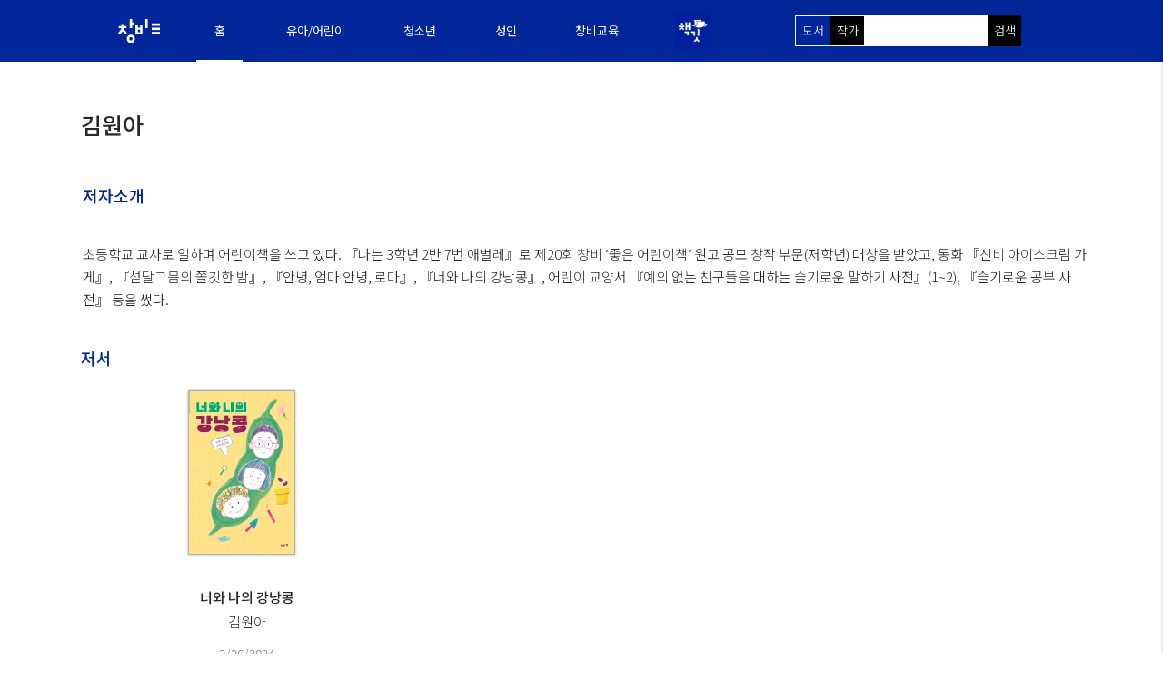

--- FILE ---
content_type: text/html; charset=utf-8
request_url: https://books.changbiedu.com/Home/AuthorDetail?authorid=849
body_size: 22412
content:
<!DOCTYPE html>
<html>
<head>
    <!-- Global site tag (gtag.js) - Google Analytics -->
    <script async src="https://www.googletagmanager.com/gtag/js?id=UA-54345441-4"></script>
    <script>
        window.dataLayer = window.dataLayer || [];
        function gtag() { dataLayer.push(arguments); }
        gtag('js', new Date());

        gtag('config', 'UA-54345441-4');
    </script>
    <meta charset="utf-8" />
    <meta name="robots" content="index,follow">
    <meta name="keywords" content="창비, 창비교육, 책깃, 단행본">
    <meta http-equiv="X-UA-Compatible" content="IE=edge" />
    <meta name="naver-site-verification" content="abec47a61e2071b0c8e7b0960072cf6ef623837c" />
    <meta name="viewport" content="width=device-width, initial-scale=1.0, maximum-scale=1.0, user-scalable=0">
        <title>&#xC0C1;&#xC138; &#xC815;&#xBCF4; - 창비교육 단행본</title>


    <link rel="profile" href="//gmpg.org/xfn/11">
    <meta http-equiv="Content-Type" content="text/html; charset=utf-8" />
    <link rel="canonical" href="https://books.changbiedu.com">
    <link rel="shortcut icon" href="/favicon.ico">
    <meta property="title" content="책깃" />
    <meta property="og:title" content="창비교육, 책깃" />
    <meta property="og:description" content="창비의 교육 출판 부문 계열사.  청소년시, 성장소설, 동화, 교양서. ‘책깃’ 교육 출판으로 내디딘 창비교육의 새로운 날개를 달아주고자 탄생" />
    <meta name="description" content="창비의 교육 출판 부문 계열사.  청소년시, 성장소설, 동화, 교양서. ‘책깃’ 교육 출판으로 내디딘 창비교육의 새로운 날개를 달아주고자 탄생">
    <meta property="og:site_name" content="창비교육, 책깃" />
    <meta property="og:type" content="website" />
    <meta property="og:image" content="~/assets/images/ogimage.png" />
    <meta property="og:url" content="https://books.changbiedu.com" />
    <meta property="og:image:width" content="800" />
    <meta property="og:image:height" content="800" />

        
        
            <link rel="stylesheet" href="/assets/js/swiper-4.3.3/dist/css/swiper.min.css">
            <link rel="stylesheet" href="/assets/css/style.css?ver=0.7">
            <link rel="stylesheet" type="text/css" href="//cdn.jsdelivr.net/npm/slick-carousel@1.8.1/slick/slick.css" />
            <script src="/assets/js/jquery.min.js"></script>
            <script src="/assets/js/jquery-ui.js"></script>
        
</head>
<body>
    <div class="header_wra" style="">
        <div class="header_area">
            <div class="area_header_logo">
                <a href="http://www.changbiedu.com" class="logo_header">
                    <img src="/assets/images/header/header_logo.svg" alt="">
                </a>
            </div>
            <div class="area_header_gnb">
                <ul class="clearfix">
                    <li class='focus' style="width:51px; text-align:center;"><a href="/">홈</a></li>
                    <li  style="width:100px; text-align:center;"><a href="/Home/Books?ae=1">유아/어린이</a></li>
                    <li  style="width:70px; text-align:center;"><a href="/Home/Books?ae=2">청소년</a></li>
                    <li  style="width:60px; text-align:center;"><a href="/Home/Books?ae=3">성인</a></li>
                    <li  style="width:80px; text-align:center;"><a href="/Home/About">창비교육</a></li>
                    <li  style="width:100px; text-align:center; margin:0">
                        <a title="책깃" href="/Home/Books?ae=4"><img src="/assets/images/header/chaek_git.png" alt="책깃" style="width:40px; height:40px; margin:auto; display:block;"></a>
                    </li>
                </ul>
                <div class="gnb_dropdown" style="padding-left:0; ">
                    <div style="background-color: rgba(0,0,0,0.7); width: 100vw; height: 282px; position: fixed; left: 0;"></div>
                    <ul id="submenu1" >
                        <li><a href="/Home/Books">전체 도서</a></li>
                    </ul>
                    <ul id="submenu2" >
                        <li><a href="/Home/Books?ae=1&amp;ge=1">그림책</a></li>
                        <li><a href="/Home/Books?ae=1&amp;ge=2">동화</a></li>
                        <li><a href="/Home/Books?ae=1&amp;ge=3">교양</a></li>
                        <li><a href="/Home/Books?ae=1&amp;ge=4">학습</a></li>
                    </ul>
                    <ul id="submenu3" >
                        <li><a href="/Home/Books?ae=2&amp;ge=5">시</a></li>
                        <li><a href="/Home/Books?ae=2&amp;ge=6">소설</a></li>
                        <li><a href="/Home/Books?ae=2&amp;ge=7">에세이</a></li>
                        <li><a href="/Home/Books?ae=2&amp;ge=3">교양</a></li>
                        <li><a href="/Home/Books?ae=2&amp;ge=4">학습</a></li>
                        <li><a href="/Home/Books?ae=2&amp;ge=9">문학</a></li>
                    </ul>
                    <ul id="submenu4" >
                        <li><a href="/Home/Books?ae=3&amp;ge=5">시</a></li>
                        <li><a href="/Home/Books?ae=3&amp;ge=6">소설</a></li>
                        <li><a href="/Home/Books?ae=3&amp;ge=7">에세이</a></li>
                        <li><a href="/Home/Books?ae=3&amp;ge=3">교양</a></li>
                        <li><a href="/Home/Books?ae=3&amp;ge=8">교육</a></li>
                    </ul>
                    <ul id="submenu5" >
                        <li><a href="/Home/About">창비교육 소개</a></li>
                        <li><a href="/Home/News?type=1">공지 사항</a></li>
                        <li><a href="/Home/Contribute">투고 안내</a></li>
                        <li><a href="/Home/News?type=2">주목받은 도서</a></li>
                        <li><a href="/Home/Contact">문의 사항</a></li>
                        <li><a href="/Home/News?type=3">자료실</a></li>
                    </ul>
                    <ul id="submenu6">
                        <li><a href="/Home/ChaekGit">책깃 소개</a></li>
                        <li><a href="/Home/Books?ae=4&amp;ge=6">소설</a></li>
                        <li><a href="/Home/Books?ae=4&amp;ge=7">에세이</a></li>
                        <li><a href="/Home/Books?ae=4&amp;ge=3">교양</a></li>
                    </ul>
                </div>
            </div>

            <div class="area_header_shBox">
                <form method="post" id="searchform" action="/Home/Books">
                    <input style="display:none" id="sh1" type="radio" name="sg" value="1" checked                           ; />
                    <label for="sh1" id="sh1_label">도서</label>
                    <input style="display:none" id="sh2" type="radio" name="sg" value="2"                            ; />
                    <label for="sh2" id="sh2_label">작가</label>

                    <input type="text" value="" name="search" class="header_book_sh">
                    <button type="submit" class="search_icon">검색</button>
                <input name="__RequestVerificationToken" type="hidden" value="CfDJ8LLnp-DdJPREp8YVpwf0Bzfa8d9ClHadc7ryRoTVVjOqFi3s1DZztxj9b6kFvXHOTdzlODezcXoxDhMDTER11fXk8qY0yWgUpSXTixUYIRzL6TRwooU9VKssY_7IriBXicBH6oh-bE-QtWlxvK5BAS0" /></form>
                <div class="area_header_shClose">
                    <span></span>
                    <span></span>
                </div>
            </div>

            <div class="gnb_mobile">
                <button type="button" class="search_icon search_icon_m"><img src="/assets/images/header/search_icon_m.svg" alt=""></button>
                <div class="box_gnb_m">
                    <span></span>
                    <span></span>
                    <span></span>
                </div>
            </div>
            <div class="mobile_cover"></div>
            <script type="text/javascript">
    $(document).ready(function () {
                    $(".gnb_menu_m ul.sub").hide();
                    $(".gnb_menu_m .focus ul.sub").show();
                    $(".gnb_menu_m > ul > li").click(function () {
                        $(".gnb_menu_m > ul > li").removeClass('focus');
                        $(".gnb_menu_m ul.sub").hide();
                        $(this).addClass('focus');
                        $("ul", this).slideToggle("fast");
                    });
                });</script>
            <div class="gnb_menu_m">
                <ul>
                    <li class='focus'                        ;>
                        <a href="/">홈</a>
                        <svg style="height: 15px;top: 20px;position: absolute;right: 33px;transform:none" xmlns="http://www.w3.org/2000/svg" viewBox="0 0 12.1 21.93"><defs><style>
                                                                                                                                                                                .cls-1 {
                                                                                                                                                                                    fill: none;
                                                                                                                                                                                    stroke: #00269b;
                                                                                                                                                                                    stroke-width: 1.6px;
                                                                                                                                                                                }
                        </style></defs><g id="레이어_2" data-name="레이어 2"><g id="레이어_1-2" data-name="레이어 1"><polyline class="cls-1" points="0.57 0.57 10.97 10.97 0.57 21.37" /></g></g></svg>
                    </li>
                    <li ;>
                        <a>유아/어린이</a>
                        <ul class="sub">
                            <li><a href="/Home/Books?ae=1">유아/어린이 전체</a></li>
                            <li><a href="/Home/Books?ae=1&amp;ge=1">그림책</a></li>
                            <li><a href="/Home/Books?ae=1&amp;ge=2">동화</a></li>
                            <li><a href="/Home/Books?ae=1&amp;ge=3">교양</a></li>
                            <li><a href="/Home/Books?ae=1&amp;ge=4">학습</a></li>
                        </ul>
                        <svg style="height: 15px;top: 20px;position: absolute;right: 33px;" xmlns="http://www.w3.org/2000/svg" viewBox="0 0 12.1 21.93"><defs><style>
                                                                                                                                                                  .cls-1 {
                                                                                                                                                                      fill: none;
                                                                                                                                                                      stroke: #00269b;
                                                                                                                                                                      stroke-width: 1.6px;
                                                                                                                                                                  }
                        </style></defs><g id="레이어_2" data-name="레이어 2"><g id="레이어_1-2" data-name="레이어 1"><polyline class="cls-1" points="0.57 0.57 10.97 10.97 0.57 21.37" /></g></g></svg>
                    </li>
                    <li ;>
                        <a>청소년</a>
                        <ul class="sub">
                            <li><a href="/Home/Books?ae=2">청소년 전체</a></li>
                            <li><a href="/Home/Books?ae=2&amp;ge=5">시</a></li>
                            <li><a href="/Home/Books?ae=2&amp;ge=6">소설</a></li>
                            <li><a href="/Home/Books?ae=2&amp;ge=7">에세이</a></li>
                            <li><a href="/Home/Books?ae=2&amp;ge=3">교양</a></li>
                            <li><a href="/Home/Books?ae=2&amp;ge=4">학습</a></li>
                        </ul>
                        <svg style="height: 15px;top: 20px;position: absolute;right: 33px;" xmlns="http://www.w3.org/2000/svg" viewBox="0 0 12.1 21.93"><defs><style>
                                                                                                                                                                  .cls-1 {
                                                                                                                                                                      fill: none;
                                                                                                                                                                      stroke: #00269b;
                                                                                                                                                                      stroke-width: 1.6px;
                                                                                                                                                                  }
                        </style></defs><g id="레이어_2" data-name="레이어 2"><g id="레이어_1-2" data-name="레이어 1"><polyline class="cls-1" points="0.57 0.57 10.97 10.97 0.57 21.37" /></g></g></svg>
                    </li>
                    <li ;>
                        <a>성인</a>
                        <ul class="sub">
                            <li><a href="/Home/Books?ae=3">성인 전체</a></li>
                            <li><a href="/Home/Books?ae=3&amp;ge=6">소설</a></li>
                            <li><a href="/Home/Books?ae=3&amp;ge=7">에세이</a></li>
                            <li><a href="/Home/Books?ae=3&amp;ge=3">교양</a></li>
                            <li><a href="/Home/Books?ae=3&amp;ge=8">교육</a></li>
                        </ul>
                        <svg style="height: 15px;top: 20px;position: absolute;right: 33px;" xmlns="http://www.w3.org/2000/svg" viewBox="0 0 12.1 21.93"><defs><style>
                                                                                                                                                                  .cls-1 {
                                                                                                                                                                      fill: none;
                                                                                                                                                                      stroke: #00269b;
                                                                                                                                                                      stroke-width: 1.6px;
                                                                                                                                                                  }
                        </style></defs><g id="레이어_2" data-name="레이어 2"><g id="레이어_1-2" data-name="레이어 1"><polyline class="cls-1" points="0.57 0.57 10.97 10.97 0.57 21.37" /></g></g></svg>
                    </li>
                    
                    <li                         ;>
                        <a>창비교육</a>
                        <ul class="sub">
                            <li                                 ;><a href="/Home/About">창비교육 소개</a></li>
                            <li                                 ;><a href="/Home/News?type=1">공지 사항</a></li>
                            <li                                 ;><a href="/Home/Contribute">투고 안내</a></li>
                            <li><a href="/Home/News?type=2">주목받은 도서</a></li>
                            <li                                 ;><a href="/Home/Contact">문의 사항</a></li>
                            <li><a href="/Home/News?type=3">자료실</a></li>
                        </ul>
                        <svg style="height: 15px;top: 20px;position: absolute;right: 33px;" xmlns="http://www.w3.org/2000/svg" viewBox="0 0 12.1 21.93"><defs><style>
                                                                                                                                                                  .cls-1 {
                                                                                                                                                                      fill: none;
                                                                                                                                                                      stroke: #00269b;
                                                                                                                                                                      stroke-width: 1.6px;
                                                                                                                                                                  }
                        </style></defs><g id="레이어_2" data-name="레이어 2"><g id="레이어_1-2" data-name="레이어 1"><polyline class="cls-1" points="0.57 0.57 10.97 10.97 0.57 21.37" /></g></g></svg>
                    </li>
                    <li ;>
                        <a><img src="/assets/images/header/chaek_git.png" alt="" style="width:40px; height:40px;margin: -10px 0 -10px 0;"></a>
                        <ul class="sub">
                            <li><a href="/Home/Books?ae=4&amp;ge=6">소설</a></li>
                        </ul>
                        <svg style="height: 15px;top: 20px;position: absolute;right: 33px;transform:none" xmlns="http://www.w3.org/2000/svg" viewBox="0 0 12.1 21.93">
                            <defs>
                                <style>
                                    .cls-1 {
                                        fill: none;
                                        stroke: #00269b;
                                        stroke-width: 1.6px;
                                    }
                                </style>
                            </defs>
                            <g id="레이어_2" data-name="레이어 2"><g id="레이어_1-2" data-name="레이어 1"><polyline class="cls-1" points="0.57 0.57 10.97 10.97 0.57 21.37" /></g></g>
                        </svg>
                    </li>
                </ul>
            </div>
        </div>
    </div>

    



    <div class="container">
        
<div class="author_detail_wra">
	<div class="author_detail_area">
		<div class="box_author_img">
			<script>
                function imgError(image) {
                    image.onerror = "";
                    image.setAttribute("style", "display:none;");
                    return true;
                }
			</script>
			<img src="/api/MCBApi/getauthorimage?thumb=5&amp;imgid=849" style="max-width:362px;" alt="" onerror="imgError(this)">
		</div>
		<div class="box_author_info" style="padding-left:0px;">
			<p class="name">&#xAE40;&#xC6D0;&#xC544;</p>
			<div class="author_introduce open">
				<a href="#" class="toggle_icon">-</a>
				<p class="title">저자소개</p>
				<p class="intro">
					초등학교 교사로 일하며 어린이책을 쓰고 있다. 『나는 3학년 2반 7번 애벌레』로 제20회 창비 ‘좋은 어린이책’ 원고 공모 창작 부문(저학년) 대상을 받았고, 동화 『신비 아이스크림 가게』, 『섣달그믐의 쫄깃한 밤』, 『안녕, 엄마 안녕, 로마』, 『너와 나의 강낭콩』, 어린이 교양서 『예의 없는 친구들을 대하는 슬기로운 말하기 사전』(1~2), 『슬기로운 공부 사전』 등을 썼다.
				</p>

			</div>
		</div>
	</div>
	<div class="author_relative_area">
		<p class="title" style="padding-left:9.7px;">저서</p>
		<ul>

						<li class="author_other_books">
							<a class="list_img_relative" href="/Home/BookDetail?bookid=2305"><img src="/api/MCBApi/getcoverimage?thumb=3&amp;imgid=693" alt=""></a>
							<div class="list_info_relative">
								<p class="book_title">&#xB108;&#xC640; &#xB098;&#xC758; &#xAC15;&#xB0AD;&#xCF69;</p>
								<p class="author">&#xAE40;&#xC6D0;&#xC544;</p>
								<p class="date">2/26/2024</p>
							</div>
							<p class="price_book">12000 원</p>
						</li>
							</ul>
		<script>
			$(function () {
				var authorBooksCount = $(".author_other_books").length
				if (authorBooksCount > 3) {
					$(".author_other_books:nth-child(n+4)").hide();
					$(".author_other_books:nth-child(n+4)").css('display', 'none');
					$(".show_more").on('click', function () {
						$(".author_other_books:nth-child(n+4)").show();
						$(".author_other_books:nth-child(n+4)").css('display', 'block');
						$(this).hide();
						$(this).css('display', 'none');
					}
					)
				}
				else {
					$(".show_more").hide;
                    $(".show_more").css('display', 'none');
                }
				
			});
		</script>
		<a href="#" class="show_more">더보기</a>
	</div>
</div>







    </div>

    <div class="footer_wra">
        <a href="/" class="logo_footer">
            <img src="/assets/images/header/header_logo.svg" alt="">
        </a>
        <div class="footer_area">
            <p class="address">04004 서울특별시 마포구 월드컵로12길 7</p>
            <p>Tel : 1833-7247 ㅣ Fax : 02-6949-0953</p>
            <p>COPYRIGHT ⓒ CHANGBIEDU. ALL RIGHTS RESERVED.</p>
        </div>
    </div>


    
    
        <script src="/js/site.js"></script>
        <script src="/assets/js/swiper-4.3.3/dist/js/swiper.min.js"></script>
        <script src="/assets/js/script.js"></script>
    

    
</body>
</html>


--- FILE ---
content_type: text/css
request_url: https://books.changbiedu.com/assets/css/style.css?ver=0.7
body_size: 75333
content:
@charset "UTF-8";
@import url(//fonts.googleapis.com/earlyaccess/notosanskr.css);

* {
	box-sizing: border-box;
	-webkit-text-size-adjust: 100%;
}

html,
body,
div,
dl,
dt,
dd,
ul,
ol,
li,
h1,
h2,
h3,
h4,
h5,
h6,
pre,
code,
form,
fieldset,
legend,
button,
input,
textarea,
p,
select,
blockquote,
th,
td,
img,
a {
	margin: 0;
	padding: 0;
	font-family: 'Noto Sans KR', sans-serif;
	font-weight: 300;
	position: relative;
	color: #282828;
}

html,
body {
	font-size: 16px
}

html,
body {
	width: 100%;
	height: 100%;
	max-width: 100%;
	overflow-x: hidden !important;
}

	body.active {
		overflow-y: hidden
	}

li {
	list-style: none
}

a {
	text-decoration: none;
	color: #333
}

	a:hover {
		text-decoration: none
	}

	a:active {
		text-decoration: none
	}

table {
	width: 100%;
	border-collapse: collapse;
	border-spacing: 0
}

img {
	display: block;
	border: 0
}

button {
	background: transparent;
	border: 0;
	cursor: pointer
}

input,
select,
textarea {
	border: 1px solid #aaa
}

div {
	outline: none
}

.btn {
	border: 0;
	background: none;
}

.clearfix:after {
	content: '';
	display: table;
	clear: both;
}

body > .container {
	min-height: 86vh;
}

/*gnb mobile*/

.gnb_mobile {
	display: none;
}

.gnb_menu_m {
	z-index: 900;
	height: 100%;
	width: 80%;
	position: fixed;
	right: -80%;
	top: 0;
	background: #ffffff;
	box-shadow: 0 0 3px rgba(0, 0, 0, 0.3);
}

/*header*/

.header_area {
	max-width: 1020px;
	width: 100%;
	margin: 0 auto;
	height: 5.5em;
	display: table;
}

	.header_area .logo_header,
	.header_area .type_show {
		display: table-cell;
		vertical-align: middle;
	}

		.header_area .logo_header img {
			width: 100%;
		}

.header_wra {
	padding: 0 20px;
	/* border-bottom: 1px solid #c1c1c1; */
	position: fixed;
	width: 100%;
	top: 0;
	left: 0;
	background: #fff;
	z-index: 9999;
	background-color: #00269A;
}

.header_area {
	width: 100%;
	max-width: 1240px;
	margin: 0 auto;
	height: 5.5em;
	display: table
}

.header_area {
	width: 100%;
	max-width: 1020px;
	margin: 0 auto;
	height: 68px;
	display: table;
}

	.header_area .area_header_logo {
		vertical-align: middle;
		display: table-cell;
		width: 3.875em;
	}

	.header_area .area_header_gnb {
		vertical-align: middle;
		display: table-cell;
		height: 100%;
		/*padding: 0 0 0 45px; */
		padding: 0 0 0 25px;
	}

		.header_area .area_header_gnb ul {
			display: inline-block;
			height: 100%;
			vertical-align: middle
		}

		.header_area .area_header_gnb li {
			float: left;
			display: table;
			height: 100%;
			position: relative;
			/*margin-left: 30px;*/
			margin-left: 15px;
			margin-right:15px;
		}

			.header_area .area_header_gnb li a {
				color: white;
				display: table-cell;
				vertical-align: middle;
				font-size: 13px;
				font-weight: 400;
				/*padding: 0 0.859em;*/
				padding: 0 12px;
			}

			.header_area .area_header_gnb li.focus:before {
				content: '';
				width: 100%;
				height: 0.181em;
				position: absolute;
				bottom: 0;
				left: 0;
				background: white;
			}

			.header_area .area_header_gnb li.focus a {
				color: white;
			}






		.header_area .area_header_gnb .gnb_dropdown {
			position: fixed;
			display: none;
			/*padding-left: 85px;*/
		}

			.header_area .area_header_gnb .gnb_dropdown ul {
				vertical-align: top;
				text-align: center;
				float: left;
				margin-top: 20px;
			}

				.header_area .area_header_gnb .gnb_dropdown ul li {
					float: none;
					display: inline-block;
					height: fit-content;
					margin: 0;
				}

					.header_area .area_header_gnb .gnb_dropdown ul li a {
						display: inline-block;
						padding-bottom: 26px;
					}

		.header_area .area_header_gnb .box_header_search {
			display: inline-block;
			height: 100%;
			vertical-align: middle;
			padding: 1.8em 2em 0 0
		}

			.header_area .area_header_gnb .box_header_search a {
				display: inline-block
			}

	.header_area .area_header_shBox {
		vertical-align: middle;
		/* display:table-cell; */
		text-align: right;
		width: 249px;
	}

	.header_area .area_header_gnb .gnb_dropdown ul#submenu1 {
		width: 81px;
	}

	.header_area .area_header_gnb .gnb_dropdown ul#submenu2 {
		margin: 20px 15px;
		width: 100px;
	}

	.header_area .area_header_gnb .gnb_dropdown ul#submenu3 {
		margin: 20px 15px;
		width: 70px;
	}

	.header_area .area_header_gnb .gnb_dropdown ul#submenu4 {
		margin: 20px 15px;
		width: 60px;
	}

	.header_area .area_header_gnb .gnb_dropdown ul#submenu5 {
		width: 110px;
	}

	.header_area .area_header_gnb .gnb_dropdown ul#submenu6 {
		width: 100px;
	}

.mobile_cover {
	display: none
}

.header_book_sh {
	width: 100%;
	max-width: 275px;
	border: 1px solid white;
	color: #666;
	padding: 5px 12px 6px 82px;
	display: inline-block;
	vertical-align: middle;
	position: absolute;
	left: 0;
	top: 17px;
	height: 34px;
	outline: none;
}

.area_header_shClose {
	display: none
}

.type_show li {
	float: left;
	padding: 0 1.5em;
	position: relative;
}

	.type_show li:first-child:after {
		content: '';
		position: absolute;
		right: -1px;
		top: 4px;
		background: #b2b2b2;
		width: 1px;
		height: 1.625em;
	}

	.type_show li a .img_on,
	.type_show li.focus a .img_off {
		display: none;
	}

	.type_show li a .img_off,
	.type_show li.focus a .img_on {
		display: block;
	}

.header_area .search_icon {
	width: 37px;
	display: block;
	position: absolute;
	height: 34px;
	top: 17px;
	text-align: center;
	vertical-align: middle;
	background-color: black;
	left: 212px;
	z-index: 2;
	font-size: 13px;
	color: white;
	padding-bottom: 1px;
}



	.header_area .search_icon img {
		width: 2.188em;
	}

.header_area #searchform #sh1_label {
	width: 37px;
	display: block;
	position: absolute;
	height: 32px;
	top: 18px;
	text-align: center;
	vertical-align: middle;
	background-color: #000;
	padding-top: 6px;
	left: 1px;
	z-index: 2;
	font-size: 13px;
	color: white;
}

.header_area #searchform #sh2_label {
	width: 37px;
	display: block;
	position: absolute;
	height: 32px;
	top: 18px;
	text-align: center;
	vertical-align: middle;
	background-color: #000;
	padding-top: 6px;
	left: 39px;
	z-index: 2;
	font-size: 13px;
	color: white;
}



.header_area #searchform input[type="radio"]:checked + label {
	background-color: #00269b !important;
}


/*footer*/

.footer_wra {
	background: #232323;
	padding: calc(20px + 2em) 20px;
	text-align: center;
}

	.footer_wra .logo_footer {
		display: inline-block;
		vertical-align: middle;
		margin-right: 4em;
		margin-right: 40px;
	}

		.footer_wra .logo_footer img {
			width: 6.563em;
		}

.footer_area {
	padding-top: 0.5em;
	display: inline-block;
	vertical-align: middle;
	text-align: left;
}

	.footer_area p {
		color: #ffffff;
		font-size: 0.924em;
		line-height: 1.9em;
	}

	.footer_area .address {
		font-size: 0.99em;
	}


/*페이지 공통*/

.container {
	padding-top: 5.5em;
}

.container {
	padding-top: 69px
}

.gnb_wra {
	text-align: center;
	padding: 3.250em 20px 0;
}

	.gnb_wra .logo_changbi {
		display: block;
		margin: 0 0 2.938em;
	}

		.gnb_wra .logo_changbi img {
			margin: 0 auto;
		}

	.gnb_wra h1 {
		font-weight: 500;
		font-size: 1.875em;
		margin-bottom: 2.6em;
	}

.gnb_area {
	max-width: 1232px;
	width: 100%;
	margin: 0 auto;
	padding: 0 20px;
	border-bottom: 1px solid rgba(193, 193, 193, 0.5);
	border-top: 1px solid rgba(193, 193, 193, 0.5);
	overflow: hidden;
}

	.gnb_area ul {
		max-width: 47.313em;
		width: 100%;
		margin: 0 auto;
	}

		.gnb_area ul li {
			float: left;
			width: 20%;
			height: 4.813em;
		}

			.gnb_area ul li a {
				font-size: 1.063em;
				color: #00269b;
				display: block;
				height: 100%;
				padding-top: 1.65em;
				font-weight: 500;
			}

			.gnb_area ul li.focus {
				background: #00269b;
			}

				.gnb_area ul li.focus a {
					color: #ffffff;
				}

h2.sub_title {
	color: #00269b;
	font-size: 1.563em;
	font-weight: 500;
	text-align: center;
	max-width: 1240px;
	width: 100%;
	margin: 0 auto;
	position: relative;
}


/*메인*/

.main_popup {
	display: none;
	position: fixed;
	width: 100vw;
	height: 100vh;
	top: 0px;
	background-color: #00000055;
	z-index: 10000;
}

.popup_modal {
	width: 74vw;
	max-width: 500px;
	height: calc(74vw);
	max-height: 500px;
	background-color: white;
	position: absolute;
	top: 50%;
	left: 50%;
	transform: translateX(-50%) translateY(-55%);
	box-shadow: 0px 55px 55px #00000055;
}

	.popup_modal img {
		width: 74vw;
		max-width: 500px;
		height: calc(74vw);
		max-height: 500px;
	}

	.popup_modal .popup_notagain {
		width: 50%;
		display: block;
		height: 50px;
		background-color: #666;
		text-align: center;
		color: white;
		font-size: 15px;
		padding-top: 13px;
		position: absolute;
		bottom: -50px;
	}

	.popup_modal .popup_dismiss {
		width: 50%;
		display: block;
		height: 50px;
		background-color: #00269b;
		text-align: center;
		color: white;
		font-size: 15px;
		position: absolute;
		bottom: -50px;
		right: 0;
		padding-top: 13px;
	}

.page_title {
	width: auto;
	padding-top: 4.7em;
	padding-bottom: 4.7em;
	margin: 0 auto;
	text-align: center;
}

	.page_title span {
		font-size: 18px;
		font-weight: 500;
		color: #00269b;
	}

.main_wra {
	position: relative;
}

	.main_wra .main_area {
		max-width: 879px;
		width: 100%;
		margin: 0 auto;
		padding-bottom: 5.375em;
		overflow: hidden;
	}

.bg_box {
	position: absolute;
	/*bottom: 0;*/
	width: 100%;
	left: 0;
	background: #f7f7f7;
	z-index: -1;
	height: 37.7em;
	/*max-height: 491px;*/
	top:-8px;
}

.main_area li {
	width: 50%;
	float: left;
	text-align: center;
	padding: 0 30px;
}

	.main_area li .img_book {
		width: 100%;
		margin-bottom: 2em;
		display: inline-block;
		text-align: center;
		box-shadow: 0 0 3px rgba(0, 0, 0, 0.3);
	}

		.main_area li .img_book img {
			width: 100%;
		}

.desc_book {
	text-align: center;
}

	.desc_book .title {
		display: block;
		font-size: 1.563em;
		border-bottom: 1px solid rgba(40, 40, 40, 0.3);
		padding-bottom: 0.840em;
		margin-bottom: 1em;
		-ms-text-overflow: ellipsis;
		text-overflow: ellipsis;
		overflow: hidden;
		white-space: nowrap;
	}

	.desc_book .author {
		display: block;
		font-size: 1.250em;
		margin-bottom: 1.750em;
	}

.detail_book {
	padding-top: 1em;
	width: 11.444em;
	height: 3.222em;
	border-radius: 1.666em;
	text-align: center;
	display: inline-block;
	border: 1px solid #aaaaaa;
}

.detail_book span {
	display: inline-block;
	vertical-align: top;
	color: #aaaaaa;
	font-size: 1.125em;
	line-height: 1.2em;
}

.detail_book img {
	display: inline-block;
	vertical-align: top;
	padding-top: 1px;
	margin-left: 0.6em;
	width: 0.625em;
}
.popup_detail_bookBox {
}

	.popup_detail_bookBox img {
		margin: 0 auto;
		position: absolute;
		max-height: 80vh;
		max-width: 95vw;
		top: 50%;
		left: 50%;
		transform: translateX(-50%) translateY(-50%);
	}

.popup_detail_close {
	position: fixed;
	top: 40px;
	right: 40px;
	width: 30px;
	height: 30px;
}

.popup_detail_bookCover {
	position: fixed;
	width: 100%;
	height: 100%;
	background: rgba(0, 0, 0, 0.7);
	top: 0;
	left: 0;
	z-index: 9999;
	display: none
}

.popup_detail_bookImg.active {
	display: block
}

.popup_detail_bookCover.active {
	display: block
}

.popup_detail_close span {
	background: #fff;
	display: block;
	width: 100%;
	height: 2px;
	border-radius: 3px;
	position: absolute;
	left: 0;
}

	.popup_detail_close span:first-child {
		-webkit-transform: translateY(13px) rotate(45deg);
		-ms-transform: translateY(13px) rotate(45deg);
		-moz-transform: translateY(13px) rotate(45deg);
		transform: translateY(13px) rotate(45deg);
	}

	.popup_detail_close span:last-child {
		-webkit-transform: translateY(13px) rotate(-45deg);
		transform: translateY(13px) rotate(-45deg);
		-ms-transform: translateY(13px) rotate(-45deg);
		-moz-transform: translateY(13px) rotate(-45deg);
	}


	.detail_book img {
		display: inline-block;
		vertical-align: top;
		padding-top: 1px;
		margin-left: 0.6em;
		width: 0.625em;
	}

.popup_detail_bookBox {
	/* display: table-cell; */
	/* vertical-align: middle; */
	/* text-align: center; */
}

	.popup_detail_bookBox img {
		margin: 0 auto;
		max-width: 80vw;
		max-height: 80vh;
		position: absolute;
		top: 50%;
		transform: translateX(-50%) translateY(-50%);
		left: 50%;
	}

.popup_detail_close {
	position: fixed;
	top: 40px;
	right: 40px;
	width: 30px;
	height: 30px;
}

.popup_detail_bookCover {
	position: fixed;
	width: 100%;
	height: 100%;
	background: rgba(0, 0, 0, 0.7);
	top: 0;
	left: 0;
	z-index: 9999;
	display: none
}

.popup_detail_bookImg.active {
	display: block
}

.popup_detail_bookCover.active {
	display: block
}

.popup_detail_close span {
	background: #fff;
	display: block;
	width: 100%;
	height: 2px;
	border-radius: 3px;
	position: absolute;
	left: 0;
}

	.popup_detail_close span:first-child {
		-webkit-transform: translateY(13px) rotate(45deg);
		-ms-transform: translateY(13px) rotate(45deg);
		-moz-transform: translateY(13px) rotate(45deg);
		transform: translateY(13px) rotate(45deg);
	}

	.popup_detail_close span:last-child {
		-webkit-transform: translateY(13px) rotate(-45deg);
		transform: translateY(13px) rotate(-45deg);
		-ms-transform: translateY(13px) rotate(-45deg);
		-moz-transform: translateY(13px) rotate(-45deg);
	}


.more_btn {
	font-size: 0.6em;
	color: #aaaaaa;
	position: absolute;
	right: 20px;
	bottom: 1.5em;
}

	.more_btn img {
		display: inline-block;
		vertical-align: middle;
		margin-left: 5px;
		width: 0.733em;
	}

/*메인 슬라이드*/

.main_slide {
	padding-top: 2em;
	margin-bottom: 2em;
}

	.main_slide .swiper-container {
		padding-bottom: 3.6em;
	}

.swiper-slide a {
	display: block;
	width: 18em;
	height: 26.4em;
	margin: 0 auto 1em;
}

.book_infobox {
	text-align: center;
	width: 18em;
	position: absolute;
	top: 23.5em;
}

	.book_infobox .title {
		display: block;
		font-size: 15px;
		margin-bottom: 0.4em;
		font-weight: 700;
	}


	.book_infobox .desc {
		display: block;
		font-size: 15px;
	}

.book_list_imgBox {
	background: no-repeat bottom center / contain;
	display: block;
	margin-bottom: 1.4em;
	text-align: center;
}

.main_slide .book_list_imgBox {
	position: absolute;
	bottom: 3em;
	width: 18em;
}

.book_list_imgBox svg {
	width: 100%
}

.event_banner_wra {
	margin: 0 0 25px
}

#SlideBannerEvent {
	padding: 0 0 30px;
}

	#SlideBannerEvent .swiper-pagination {
		bottom: 0;
	}

	#SlideBannerEvent .swiper-pagination-bullet {
		background: #e8e8e8;
		opacity: 1;
		width: 6px;
		height: 6px;
	}

.swiper-container-horizontal > .swiper-pagination-progressbar {
	bottom: 1.563em;
	top: inherit;
	left: 50%;
	-webkit-transform: translate(-50%, 0);
	-moz-transform: translate(-50%, 0);
	-ms-transform: translate(-50%, 0);
	-o-transform: translate(-50%, 0);
	transform: translate(-50%, 0);
	width: 144px;
	/* border-radius:2.5px; */
	height: 5px;
}

.swiper-pagination-progressbar .swiper-pagination-progressbar-fill {
	background: #808080;
	border-radius: 2.5px;
}

.btn_group_slide {
	overflow: hidden;
	padding-top: 1.8em;
	display: flex;
	justify-content: center;
}

.swiper-button-next,
.swiper-button-prev {
	width: 3em;
	height: 3em;
	position: static;
	margin: 0 3px;
}

.swiper-button-prev {
	background: url("/assets/images/main/btn_slide_prev.svg") no-repeat center;
	-webkit-background-size: 1em;
	background-size: 1em;
}


.swiper-button-next {
	background: url("/assets/images/main/btn_slide_next.svg") no-repeat center;
	-webkit-background-size: 1em;
	background-size: 1em;
}

.SlideBannerEvent_btnBox {
	max-width: 1155px;
	margin: 0 auto
}

.event-swiper-button-next,
.event-swiper-button-prev {
	position: absolute;
	width: 18px;
	height: 32px;
	margin-top: -31px;
}

.event-swiper-button-prev,
.swiper-container-rtl .event-swiper-button-next {
	background: url("/assets/images/main/banner_before.png") no-repeat center / cover;
}

.event-swiper-button-next,
.swiper-container-rtl .event-swiper-button-prev {
	background: url("/assets/images/main/banner_next.png") no-repeat center / cover;
}

.event_wra .swiper-container-horizontal > .swiper-pagination-progressbar {
	width: 115px;
}


/*공지 사항*/

.notice_wra {
	max-width: 1080px;
	width: 100%;
	margin: 0 auto;
	padding: 2em 20px;
}

	.notice_wra h2.sub_title {
		text-align: left;
		font-weight: 700;
		font-size: 16px;
		color: black;
		padding-bottom: 7px;
		border-bottom: 2px solid black;
		margin-bottom: 19px;
	}

	.notice_wra .more_btn {
		right: 11px;
		bottom: 10px;
	}

		.notice_wra .more_btn span {
			vertical-align: middle;
			display: inline-block;
		}

.notice_list {
	margin: 0;
	display: inline-block;
	vertical-align: middle;
	width: calc(100% - 15.313em - 4.375em);
}

	.notice_list ul {
		border-top: 1px solid #00269b;
	}

	.notice_list li {
		border-bottom: 1px solid rgba(193, 193, 193, 0.5);
		padding: 20px 23px 20px 0;
		background: url("/assets/images/main/arrow_icon_off.png") right 11px center no-repeat;
		-webkit-background-size: 0.688em 1.125em;
		background-size: 0.688em 1.125em;
	}



		.notice_list li .type_notice {
			display: inline-block;
			vertical-align: middle;
			width: 120px;
			font-size: 15px;
			color: #00269b;
			text-align: center;
		}

			.notice_list li .type_notice.empty {
				opacity: 0;
			}


		.notice_list li .type_notice2 {
			display: inline-block;
			vertical-align: middle;
			width: 200px;
			font-size: 15px;
			color: #00269b;
		}

		.notice_list li .type_notice2.empty {
			opacity: 0;
		}

		.type_notice {
			display: inline-block;
			vertical-align: middle;
			width: 100px;
			font-size: 15px;
			color: #00269b;
		}





		.notice_list li .title_notice2 .title_notice {
			display: inline-block;
			vertical-align: middle;
			width: calc(100% - 200px - 82px);
			font-size: 15px;
			overflow: hidden;
			-ms-text-overflow: ellipsis;
			text-overflow: ellipsis;
			white-space: nowrap;
			padding: 0 15px;
		}

			.notice_list li .title_notice2 .ic_new, .notice_list li .title_notice .ic_new {
				color: #ffffff;
				display: inline-block;
				text-align: center;
				vertical-align: middle;
				font-size: 0.875em;
				line-height: 1.456em;
				background: #db2a21;
				width: 1.356em;
				height: 1.356em;
				border-radius: 50%;
				font-weight: 700;
			}

		.notice_list li .date {
			display: inline-block;
			vertical-align: middle;
			color: #777777;
			font-size: 12px;
		}

.notice_list2 {
	margin: 0;
	display: inline-block;
	vertical-align: middle;
	width: 100%;
	max-width: 488px;
	/*max-width: 1020px;*/
	margin-bottom: 27px;
}

	.notice_list2:nth-child(1) {
		margin-right: 40px;
	}

	.notice_list2 .curation {
		min-height: 240px;

		display: inline-flex;
		max-width: 460px;
		margin: 0 20px 0 20px;
	}

		.notice_list2 .curation h3 {
			font-size: 18px;
			font-weight: 600;
			color: #00269b;
			word-break: keep-all;
			margin-bottom: 11px;
		}

		.notice_list2 .curation h4 {
			font-size: 15px;
			height: 42px;
			font-weight: 600;
			margin-bottom: 0.6em;
			word-break: keep-all;
		}


		.notice_list2 .curation span {
			overflow: hidden;
			text-overflow: ellipsis;
			display: block;
			display: -webkit-box;
			-webkit-line-clamp: 6;
			-webkit-box-orient: vertical;
			word-wrap: break-word;
			height: 125px;
			font-size: 13px;
			line-height: 1.62;
		}


/*메인 채널*/

h2.sub_title.sub_title_white {
	color: #ffffff;
}

.mainbanner {
	max-width: 1020px;
	width: 100%;
}

	.mainbanner img {
		width: 100%;
		max-height: 200px;
		height: 38vw;
	}

.mainbanner .banner_dsktp {
	display: block
}
.mainbanner .banner_mobile {
	display: none;
}

	.mainbanner .slick-dots {
		display: block;
		position: relative;
		width: fit-content;
		height: 10px;
		bottom: 25px;
		margin: auto;
	}

		.mainbanner .slick-dots li {
			display: block;
			width: 50px;
			height: 10px;
			margin: 0px 7px;
			float: left;
			background-color: #fff;
			border-radius: 5px;
		}

			.mainbanner .slick-dots li button {
				color: transparent;
				width: 50px;
				height: 10px;
				top: -4px;
				outline: 0
			}

		.mainbanner .slick-dots .slick-active {
			background-color: #00269a;
		}


.sites_area {
	margin-top: 47px;
	max-width: 1020px;
	width: 100%;
	/*padding-bottom: 167px;*/
}

	.sites_area ul{
		text-align:center;
	}

	.sites_area li {
		width: 12%;
		margin-right: 5%;
		/*float: left;*/
		display:inline-block;
	}



		.sites_area li:last-child {
			margin-right: 0
		}

.sns_wra {
	background: #00269b;
	padding-bottom: 4.5em;
}

.sns_area {
	width: 100%;
	margin: 0 auto;
	max-width: 15.313em;
	padding: 0;
	float: right;
}
/*도서안내*/

.book_list_wra {
	max-width: 1232px;
	width: 100%;
	margin: 0 auto 7em;
	padding: 0 20px;
}

.search_book_area {
	padding-bottom: 3.361em;
	text-align: center;
	max-width: 1010px;
	padding: 0 20px 3.361em;
	margin: 0 auto;
}

.filter_search {
	display: inline-block;
	margin: 0;
	width: 31%;
	text-align: left;
}

	.filter_search.filter_input {
		width: calc(100% - 31% - 174px);
		text-align: center;
		padding: 0 25px 0 0;
	}

p.filter_search {
	width: 164px;
	text-align: right
}

.checkbox {
	display: inline-block;
	vertical-align: middle;
	-webkit-appearance: none;
	-moz-appearance: none;
	appearance: none;
	border: 1px solid #b2b2b2;
	width: 1.917em;
	height: 1.917em;
	border-radius: 50%;
	position: relative;
}

	.checkbox + label {
		font-size: 0.938em;
		display: inline-block;
		vertical-align: middle;
		margin-left: 0.667em;
	}

	.checkbox:checked:after {
		content: '';
		width: 1.173em;
		height: 1.173em;
		border-radius: 50%;
		position: absolute;
		background: #00269b;
		top: 50%;
		left: 50%;
		transform: translate(-50%, -50%);
	}

.selectbox {
	-webkit-appearance: none;
	-moz-appearance: none;
	appearance: none;
	border: 1px solid #b2b2b2;
	border-radius: 5px;
	font-size: 0.938em;
	color: #424242;
	height: 3.733em;
	padding: 0 2.267em 0 1.133em;
	width: 13.533em;
	background: url("/assets/images/popup/popup_select_icon.png") right 10px center no-repeat;
}

.textbox {
	font-size: 0.938em;
	padding: 0 0 0 1.133em;
	width: 26.533em;
	height: 3.733em;
	border-radius: 5px;
}

	.textbox::-webkit-input-placeholder {
		color: #b2b2b2;
	}

	.textbox::-moz-placeholder {
		color: #b2b2b2;
	}

	.textbox:-ms-input-placeholder {
		color: #b2b2b2;
	}

	.textbox:-moz-placeholder {
		color: #b2b2b2;
	}

.btn_search {
	background: url("/assets/images/book_list/book_sh_icon.png") 0 0 no-repeat;
	-webkit-background-size: 2.5em 2.625em;
	background-size: 2.5em 2.625em;
	border: 0;
	width: 33px;
	height: 35px;
	vertical-align: middle;
}

.filter_search .selectbox {
	margin-left: 10px;
	width: calc(100% - 95px);
}

.filter_search .textbox {
	margin-right: 4px;
	width: calc(100% - 42px);
}

.filter_search .search_book_group {
	display: inline-block;
	width: 100%;
}

.filter_input_m {
	display: none;
}

.select_filter {
	display: inline-block;
	vertical-align: middle;
}

.detail_search {
	color: #00269b;
	width: 100%;
	font-size: 0.938em;
	border: 1px solid #00269b;
	border-radius: 5px;
	display: inline-block;
	/*width:11em;height:3.733em;*/
	padding: 0.9em 1em;
	text-align: center;
}

	.detail_search img {
		display: inline-block;
		vertical-align: middle;
		margin-right: 0.5em;
	}

		.detail_search img.plus {
			margin-right: 0;
			margin-left: 0.4em;
		}

.book_list_wra .category {
	width: auto;
	padding-top: 4.7em;
	margin: 0 auto;
	text-align: center;
}


	.book_list_wra .category a {
		font-size: 18px;
		font-weight: 500;
		color: #00269b;
	}



	.book_list_wra .category span {
		font-size: 18px;
		font-weight: 300;
	}

.list_sort {
	overflow: hidden;
	text-align: right;
	padding: 25px 0;
	margin: 0 0 25px;
	border-bottom: 1px solid rgba(193, 193, 193, 0.5);
}

	.list_sort ul {
		display: inline-block;
	}

	.list_sort li {
		float: left;
		border-right: 1px solid #b2b2b2;
	}

		.list_sort li:last-child {
			border-right: 0;
		}

		.list_sort li.focus a {
			color: #00269b;
		}

		.list_sort li a {
			color: #b2b2b2;
			font-size: 15px;
			padding: 0 0.9em;
		}


.book_list_area {
	padding-top: 1em;
}

	.book_list_area ul {
		overflow: hidden;
	}

	.book_list_area li {
		float: left;
		padding: 0 1.5em;
		width: 25%;
		margin-bottom: 6.063em;
		height: 30em;
	}

	.book_list_area .box_img {
		margin-bottom: 1.8em;
		text-align: center;
		height: 21em;
	}

		.book_list_area .box_img a {
			display: block;
			text-align: center;
		}

			.book_list_area .box_img a img {
				height: 21em;
				max-height: 100%;
				box-shadow: 0 0 3px rgba(0, 0, 0, 0.3);
				display: inline-block;
				vertical-align: middle;
			}

	.book_list_area .book_list_imgBox {
		position: absolute;
		bottom: -21em;
		width: 100%;
		margin: 0 auto;
	}

.box_desc_list {
	text-align: center;
}



	.box_desc_list .title {
		display: block;
		font-size: 15px;
		margin-bottom: 0.4em;
		word-break: keep-all;
		font-weight: 700;
	}

	.box_desc_list a {
		font-size: 15px;
	}

	.box_desc_list .author {
		display: block;
		font-size: 0.938em;
		margin-bottom: 1.733em;
	}

.section_pagination {
	text-align: center;
}

.pagination {
	overflow: hidden;
	display: inline-block;
	padding: 1em 0;
}

	.pagination .p_control,
	.pagination ul {
		float: left;
		font-size: 17px;
	}

		.pagination .p_control img {
			width: 0.625em;
		}

		.pagination .p_control span {
			color: #b2b2b2;
			font-size: 0.938em;
			display: inline-block;
			margin: 0 1em;
		}

		.pagination .p_control.prev img {
			-webkit-transform: rotate(180deg);
			-moz-transform: rotate(180deg);
			-ms-transform: rotate(180deg);
			-o-transform: rotate(180deg);
			transform: rotate(180deg);
		}

	.pagination ul {
		margin: 0 1em;
	}

	.pagination li {
		float: left;
		padding: 0 0.3em;
	}

		.pagination li a {
			float: left;
			font-size: 1.188em;
			color: #b2b2b2;
			padding: 0 0.3em;
		}

		.pagination li.focus a {
			color: #00269b;
			position: relative;
		}

			.pagination li.focus a:after {
				content: '';
				width: 100%;
				height: 2px;
				border-radius: 2px;
				background: #00269b;
				position: absolute;
				bottom: -7px;
				left: 0;
			}


/*검색 팝업*/

.popup {
	position: fixed;
	width: 100%;
	height: 100%;
	left: 0;
	top: 0;
	background: rgba(0, 0, 0, 0.8);
	z-index: 9999;
	display: none;
}

	.popup .pop {
		background: #ffffff;
		/* max-width:1241px;*/
		width: 70%;
		position: absolute;
		top: 50%;
		left: 50%;
		transform: translate(-50%, -50%);
	}

.pop_header {
	padding: 2.563em 0 3.188em;
}

	.pop_header h1 {
		color: #00269b;
		font-size: 1em;
		text-align: center;
	}

		.pop_header h1 img {
			display: inline-block;
			vertical-align: middle;
			margin-right: 0.7em;
		}

.pop .close_pop {
	position: absolute;
	right: 1.250em;
	top: 1.250em;
}

	.pop .close_pop img {
		width: 2em;
	}

.popup_search .pop_contents {
	text-align: center;
	padding-bottom: 3.625em;
}

.search_form {
	display: inline-block;
}

	.search_form .each_form {
		margin-bottom: 1.438em;
		text-align: left;
	}

	.search_form .lb {
		display: inline-block;
		vertical-align: middle;
		font-size: 1.063em;
		color: #00269b;
		margin-right: 1em;
	}

	.search_form .desc {
		margin: 0 0.5em;
	}

	.search_form .textbox {
		width: 24.875em;
	}

	.search_form .selectbox {
		width: 9.625em;
	}

	.search_form .btn {
		color: #00269b;
		font-size: 1.125em;
		width: 6.056em;
		height: 2.222em;
		border: 1px solid #00269b;
		border-radius: 1.111em;
		margin-top: 1em;
	}


/*book detail*/

.book_detail_wra {
	max-width: 1156px;
	width: 100%;
	margin: 0 auto;
	position: relative;
	padding: 3.438em 20px 0;
}

.book_detail_area {
	overflow: hidden;
	margin-bottom: 5.25em;
}

.box_detail_img {
	width: 25.750em;
	float: left;
	position: relative;
}

	.box_detail_img button {
		position: absolute;
		right: 0.2em;
		top: 0.2em;
		-webkit-appearance: none;
		-moz-appearance: none;
		appearance: none;
		background: #ffffff;
		display: block;
		font-size: 1em;
		width: 2.313em;
		height: 2.313em;
		border-radius: 50%;
		box-shadow: 0 0 3px rgba(0, 0, 0, 0.3);
	}

		.box_detail_img button img {
			width: 100%;
		}

	.box_detail_img:after {
		content: '';
		display: inline-block;
		vertical-align: middle;
		height: 100%;
	}

	.box_detail_img p {
		/* display: inline-block; */
		/* vertical-align: middle; */
		/* width: 20.250em; */
		/* height: 30em; */
	}

		.box_detail_img p img {
			width: 100%;
			max-height: 100%;
			box-shadow: 0 0 3px rgba(0, 0, 0, 0.3);
		}

.box_desc_detail {
	width: calc(100% - 25.750em);
	padding: 0.875em 0 0 3.5em;
	float: left;
}

	.box_desc_detail .title_book {
		padding: 0 0 1.7em 0.625em;
		border-bottom: 1px solid rgba(193, 193, 193, 0.5);
	}

		.box_desc_detail .title_book .title {
			font-size: 18px;
			font-weight: 500;
			margin-bottom: 0.5em;
		}

		.box_desc_detail .title_book .sub_title {
			font-size: 15px;
			/* margin-bottom: 0.64em; */
		}

.box_desc_detail .title_book .sub_title1 {
    font-size: 15px;
    font-weight: 500;
    margin-bottom: 1.6em;
}

	.box_desc_detail dl {
		width: 100%;
		padding: 1em 0 0;
	}

	.box_desc_detail dt {
		float: left;
		font-size: 15px !important;
		color: #00269b;
		font-weight: 500;
		line-height: 1.867em;
		width: 5.111em;
		padding-left: 0.667em;
	}

	.box_desc_detail dd {
		float: left;
		font-size: 15px !important;
		line-height: 1.833em;
		width: calc(100% - 5.111em);
	}

	.box_desc_detail .detail_author {
		font-weight: 500;
		font-size: 15px !important;
	}



.info_book {
	border-bottom: 1px solid rgba(193, 193, 193, 0.5);
	padding-bottom: 1em;
}

.box_desc_detail dd .price {
	color: #e04b4b;
	display: inline-block;
	vertical-align: middle;
}

.custom_purchase {
	padding-top: 25px;
	text-align: center;
}

	.custom_purchase .btn {
		background: #00269b;
		color: #ffffff;
		font-size: 18px;
		width: 49%;
		max-width: 150px;
		height: 2em;
		margin-bottom: 10px;
		/* border-radius: 1.74em; */
	}



.book_description_area {
	padding-bottom: 6em;
	max-width: 880px;
	margin: auto;
}

.box_description {
	position: relative;	
	font-size: 15px;
	padding: 1.875em 0 2.5em;
	border-bottom: 1px solid rgba(193, 193, 193, 0.5);
}

	.box_description:last-child {
		border-bottom: 0;
	}

	.box_description .title {
		font-size: 18px;
		color: #00269b;
		margin-bottom: 1.056em;
		font-weight: 500;
	}

	.box_description .desc {
		font-size: 15px;
		line-height: 1.8em;
		width: 100%;
		-ms-text-overflow: ellipsis;
		text-overflow: ellipsis;
		overflow: hidden;
		white-space: nowrap;
	}

	.box_description.open .desc {
		overflow: auto;
		-ms-text-overflow: clip;
		text-overflow: clip;
		white-space: normal;
font-weight: normal;
	}

	.box_description .a {
		margin-left: 0;
	}

.toggle_icon {
	position: absolute;
	top: 0.8em;
	right: 10px;
	font-size: 1.875em;
	width: 1em;
	height: 1em;
	border-radius: 50%;
	color: #00269b;
	text-align: center;
	font-family: 'KoPub Dotum', sans-serif;
	box-shadow: 0 0 0.68px rgba(0, 0, 0, 0.5);
}


/*author detail*/

.author_detail_wra {
	max-width: 1162px;
	width: 100%;
	padding: 0 20px;
	margin: 0 auto;
}

.author_detail_area {
	padding-top: 3.482em;
	overflow: hidden;
	margin-bottom: 3.250em;
}

.box_author_img {
	float: left;
	width: 15em;
	margin-right: 50px;
}

	.box_author_img img {
		width: 100%;
	}

.box_author_info {
	float: left;
	padding: 0.723em 0 0 3.538em;
	position: relative;
	width: 100%;
}

	.box_author_info .name {
		font-size: 25px;
		margin-bottom: 1.88em;
		font-weight: 500;
		padding-left: 0.38em;
	}

	.box_author_info .author_introduce .toggle_icon {
		display: none;
	}

	.box_author_info .author_introduce .title {
		color: #00269b;
		font-size: 18px;
		padding: 0 0 0.889em 0.667em;
		margin-bottom: 1.222em;
		font-weight: 500;
		border-bottom: 1px solid rgba(193, 193, 193, 0.5);
	}

	.box_author_info .author_introduce .intro {
		font-size: 15px;
		padding-left: 0.8em;
		line-height: 25px;
	}

	.box_author_info .back_btn {
		font-size: 0.938em;
		color: #b2b2b2;
		line-height: 2em;
		display: inline-block;
		padding: 0 1em;
		border-radius: 20px;
		border: 1px solid #b2b2b2;
		position: absolute;
		right: 10px;
		top: 0.5em;
	}

.author_relative_area {
	padding-bottom: 5em;
}

	.author_relative_area .title {
		font-size: 18px;
		color: #00269b;
		margin-bottom: 0em;
		font-weight: 500;
	}

	.author_relative_area ul {
		overflow: hidden;
	}

		.author_relative_area ul li {
			float: left;
			width: 33.3%;
			margin-bottom: 3.625em;
			padding: 0 1.3125em;
			text-align: center;
		}

.list_img_relative {
	display: inline-block;
	height: 18.875em;
	text-align: center;
}

	.list_img_relative:after {
		content: '';
		display: inline-block;
		vertical-align: middle;
		height: 100%;
	}

	.list_img_relative img {
		max-width: 80%;
		max-height: 100%;
		display: inline-block;
		vertical-align: middle;
		box-shadow: 0 0 3px rgba(0, 0, 0, 0.3);
	}

.list_info_relative {
	padding: 1.125em 0 0.75em 1em;
	border-bottom: 1px solid rgba(40, 40, 40, 0.3);
}

	.list_info_relative .book_title {
		font-size: 15px;
		font-weight: 500;
		margin-bottom: 0.4em;
	}

	.list_info_relative .author {
		font-size: 15px;
		margin-bottom: 1em;
	}

	.list_info_relative .date {
		font-size: 14px;
		color: #727272;
	}

.author_relative_area .price_book {
	font-size: 15px;
	color: #e04b4b;
	font-weight: 500;
	padding: 1em 0 0 0.941em;
}

.show_more {
	display: block;
	font-size: 15px;
	background-color: #00269b;
	margin-bottom: 50px;
	height: 42px;
	color: white;
	padding-top: 10px;
	width: 150px;
	margin: 30px auto;
	text-align: center;
}


/*about*/

.about_wra {
	padding: 0em 20px 4em;
	margin: 0 auto;
	width: 100%;
	max-width: 1242px;
}

.about_logo,
.about_intro {
	vertical-align: middle;
	display: block;
	width: auto;
	padding-left: 0;
	margin: 0 auto;
	text-align:center;
}
	.about_logo {
		width: 12.8em;
	}

	.about_logo img {
		width: 12.8em;
		background-color: #00269a;
		height: 12.8em;
		padding: 1.35em;
	}

	.about_intro p {
		font-size: 15px;
		color: #00269b;
		line-height: 1.667em;
	}

	.about_intro span {
		margin: 0.6em 0;
		font-size: 1.125em;
		display: block;
		color: #00269b;
	}

	.about_intro p.desc {
		margin-bottom: 1em;
		color: #232323
	}

		.about_intro p.desc br.m_br {
			display: none;
		}

		.about_intro p.desc:last-child {
			margin-bottom: 0;
		}

.about_slide {
	padding: 3.750em 20px 4.4em;
	background: #f7f7f7;
}

.chaekgit_wra {
	padding: 3em 20px 4em;
	margin: 0 auto;
	width: 100%;
	max-width: 1242px;
}

.chaekgit_logo,
.chaekgit_intro {
	vertical-align: middle;
	display: block;
	width: auto;
	max-width:700px;
	padding-left: 0;
	margin: 0 auto;
	text-align: center;
}

.chaekgit_logo {
	width: 12.8em;
}

	.chaekgit_logo img {
		width: 12.8em;
		background-color: #00269a;
		height: 12.8em;
		padding: 1.35em;
	}

.chaekgit_intro p {
	font-size: 15px;
	color: #00269b;
	line-height: 1.667em;
}

.chaekgit_intro span {
	margin: 0.6em 0;
	font-size: 2.125em;
	display: block;
	font-weight: 600;
	color: #00269b;
}

.chaekgit_intro p.desc {
	margin-bottom: 1em;
	color: #232323
}

	.chaekgit_intro p.desc br.m_br {
		display: none;
	}

	.chaekgit_intro p.desc:last-child {
		margin-bottom: 0;
	}

.chaekgit_slide {
	padding: 3.750em 20px 4.4em;
	background: #f7f7f7;
}

.slide_about_area {
	max-width: 1160px;
	width: 100%;
	margin: 0 auto;
}

.img_slide {
	display: inline-block;
	vertical-align: top;
}

.info_slide {
	vertical-align: top;
	display: inline-block;
	padding: 1.813em 0 0 4.563em;
}

	.info_slide .title {
		color: #00269b;
		font-size: 1.6em;
		margin-bottom: 1.2em;
		font-weight: 500;
	}

	.info_slide .sub_title {
		font-size: 1.875em;
		line-height: 1.233em;
		margin-bottom: 1.233em;
		font-weight: 500;
	}

	.info_slide .desc {
		font-size: 1.3em;
		line-height: 1.733em;
	}

.about_slide .swiper-slide {
	position: relative;
}

.about_slide .link_banner {
	position: absolute;
	bottom: 0;
	right: 0;
	font-size: 1.125em;
	color: #aaaaaa;
}

	.about_slide .link_banner img {
		display: inline-block;
		vertical-align: middle;
		margin-left: 0.7em;
	}

.about_slide .swiper-pagination {
	right: 0;
	top: 0;
	text-align: right;
}

.swiper-pagination-bullet-active {
	background: #00269b !important;
}


/*contact*/

#contact_section {
	padding: 1em 20px 5.625em;
	max-width: 1000px;
	margin: 0 auto
}

	#contact_section .page_title {
		font-size: 18px;
		color: #00269b;
		text-align: center;
		font-weight: bold;
		padding: 0 0 3em;
	}

.googlemap_area > iframe {
	height: 31.875em
}

.contact_item {
	padding: 20px;
	border-bottom: 1px solid #c1c1c1
}

	.contact_item:last-child {
		border: 0
	}

.contact_item_subTitle {
	font-size: 18px;
	color: #00269b;
	font-weight: 500;
	margin: 0 0 10px;
}

.ontact_item_text {
	font-size: 15px;
}

.inlineBox {
	display: inline-block
}

	.inlineBox:first-child {
		margin: 0 30px 0 0
	}

.contact_itemBox {
	margin: 0 0 5em
}

	.contact_itemBox:last-child {
		margin: 0
	}

.contact_item_title {
	font-size: 18px;
}

.contact_item_titleCaption {
	color: #333;
	font-size: 15px;
	margin: 0 0 0 20px;
}

.traffic_Box ul {
	overflow: hidden
}

.traffic_item {
	float: left
}

	.traffic_item:nth-child(1) {
		width: 22%
	}

	.traffic_item:nth-child(2) {
		width: 22%
	}

	.traffic_item:nth-child(3) {
		width: 28%
	}

	.traffic_item:nth-child(4) {
		width: 28%
	}

.traffic_title {
	font-size: 18px;
	color: #00269b;
	font-weight: 500;
	margin: 0 0 10px;
}

.traffic_text {
	font-size: 15px;
}

	.traffic_text img {
		display: inline-block;
		vertical-align: top
	}

	.traffic_text span {
		display: inline-block;
		vertical-align: top
	}

.bus_number {
	width: 60%;
	font-size: 15px;
	margin: 2px 0 0;
}

.bus_0 span {
	color: #255ddc
}

.bus_1 span {
	color: #33ae1b
}

.bus_2 span {
	color: #cf004e
}

.bus_name {
	margin: 0 10px 0 5px;
	font-size: 18px;
}

.traffic_text.bus_0 {
	margin: 0 0 5px
}


/*notice*/

.notice_list_area {
	max-width: 1150px;
	margin: 0 auto;
}

.notice_bestBox {
	margin: 0 auto 85px;
}

	.notice_bestBox ul {
		overflow: hidden;
	}

.notice_bestItem {
	float: left;
	width: 33.3%;
	padding: 0 25px;
}

.notice_bestItem_box {
	padding: 0 10px;
	border-top: 1px solid #00269b;
}

.notice_bestItem_caption {
	padding: 14px 0 25px;
	color: #00269b;
	font-size: 10px;
}

	.notice_bestItem_caption span {
		float: right;
		color: #b7b7b7;
	}

.notice_bestItem_title {
	font-size: 14px;
	color: #282828;
	margin: 0 0 20px;
	line-height: 1.7em
}

.notice_bestItem_text {
	font-size: 12px;
	color: #7c7c7c;
	line-height: 1.7em;
	height: 3.4em;
	-ms-text-overflow: ellipsis;
	text-overflow: ellipsis;
	overflow: hidden;
	white-space: normal;
	word-wrap: break-word;
	display: block; 
	display: -webkit-box;
	-webkit-line-clamp: 2;
	-webkit-box-orient: vertical;
}

.notice_listBox {
	padding: 0 25px;
}

.notice_section .notice_list {
	width: 100%;
	display: block;
	margin: 0 0 50px;
}

	.notice_section .notice_list li {
		background: transparent;
		padding: 20px 0;
	}

		.notice_section .notice_list li .date {
			color: #b7b7b7;
		}

.notice_section .section_pagination {
	margin: 0 auto 65px
}

.notice_section h2.sub_title {
	padding: 2.5em 0
}

.notice_detail .clearfix {
	border-top: 1px solid #00269b;
	border-bottom: 1px solid rgba(193, 193, 193, 0.5);
	padding: 20px 0;
}

	.notice_detail .clearfix .type_notice {
		display: inline-block;
		vertical-align: middle;
		width: 95px;
		font-size: 15px;
		color: #00269b;
		text-align: center;
	}

		.notice_detail .clearfix .type_notice.empty {
			opacity: 0;
		}
		.notice_detail .clearfix .title_notice {
			display: inline-block;
			vertical-align: middle;
			width: calc(100% - 95px - 82px);
			font-size: 15px;
			overflow: hidden;
			-ms-text-overflow: ellipsis;
			text-overflow: ellipsis;
			white-space: nowrap;
		}
	
			.notice_detail .clearfix .title_notice .ic_new {
				color: #ffffff;
				display: inline-block;
				text-align: center;
				vertical-align: middle;
				font-size: 0.875em;
				line-height: 1.456em;
				background: #db2a21;
				width: 1.356em;
				height: 1.356em;
				border-radius: 50%;
				font-weight: 700;
			}
	
	.notice_detail .clearfix .date {
		display: inline-block;
		vertical-align: middle;
		color: #777777;
		font-size: 12px;
	}

.notice_detail_area {
	max-width: 1140px;
	margin: 0 auto;
	padding: 0 20px;
}

.notice_detail_contents {
	font-size: 15px;
	padding: 25px;
	line-height: 1.7em;
}
.notice_detail_contents img {
    display: inline-block;
    max-width: 100%;
    height: auto !important;
}
.notice_detail_btnBox {
	text-align: right;
	padding: 20px 0;
}

.link_notice_list {
	font-size: 13px;
	background: #b2b2b2;
	color: #fff;
	width: 60px;
	height: 25px;
	line-height: 25px;
	display: inline-block;
	text-align: center;
	border-radius: 5px;
}

.notice_detail_nextbox {
	padding: 0 0 75px
}

.notice_detail.notice_detail_nextbox .clearfix {
	border-top: 1px solid #c1c1c1;
	border-bottom: 1px solid #c1c1c1;
}

	.notice_detail.notice_detail_nextbox .clearfix:last-child {
		border-top: 0;
		border-bottom: 1px solid #c1c1c1;
	}

	.notice_detail.notice_detail_nextbox .clearfix .type_notice {
		color: #565656;
		font-size: 0.9em;
	}

.notice_detail.notice_detail_nextbox .type_notice img {
	display: inline-block;
	vertical-align: middle;
	margin: 0 10px 0 0;
}

.notice_detail.notice_detail_nextbox .type_notice span {
	display: inline-block;
	vertical-align: middle;
}


.notice_detail_section .notice_detail .clearfix .title_notice {
	overflow: unset;
	white-space: normal;
	line-height: 1.7em;
}

#emailform .label {
	color: #555;
	font-size: 15px;
	line-height: 42px;
}

#emailform input {
	z-index: 5;
}

#emailform .label .required {
	color: #ff0000;
}

#emailform .form-category,
#emailform .form-job {
	margin: 0px 3% 15px 0px;
	width: 47%;
}

#emailform #new_email_form_category,
#emailform #new_email_form_job {
	background-color: #fafafa;
	border: 1px solid #d3d3d3;
	color: #262626;
	height: 35px;
	margin: 1px 0 0 0;
	padding: 0;
	font-size: 15px;
	width: 100%;
}

@-moz-document url-prefix() {
	#emailform #new_email_form_category,
	#emailform #new_email_form_job {
		padding-top: 7px;
		padding-bottom: 8px;
	}
}

html.ie8 #emailform #new_email_form_category,
html.ie8 #emailform #new_email_form_job {
	padding-top: 7px;
	padding-bottom: 9px;
}

#emailform .form-name {
	/* float: left; */
	margin: 0px 3% 15px 0px;
	width: 47%;
}

#emailform #new_email_form_name {
	background-color: #fafafa;
	border: 1px solid #d3d3d3;
	color: #262626;
	height: 35px;
	margin: 1px 0 0 0;
	font-size: 15px;
	padding: 0px 9px 0px 9px;
	width: 100%;
}

#emailform .form-school {
	float: left;
	margin: 0px 0 15px 3%;
	width: 47%;
}

#emailform #new_email_form_school {
	background-color: #fafafa;
	border: 1px solid #d3d3d3;
	color: #262626;
	height: 35px;
	margin: 1px 0 0 0;
	padding: 0px 9px 0px 9px;
	font-size: 15px;
	width: 100%;
}

#emailform .form-email {
	float: left;
	margin: 0px 3% 15px 0%;
	width: 47%;
}

#emailform #new_email_form_email {
	background-color: #fafafa;
	border: 1px solid #d3d3d3;
	color: #262626;
	height: 35px;
	margin: 1px 0 0 0;
	padding: 0px 9px 0px 9px;
	width: 100%;
	font-size: 15px;
}

#emailform .form-phone {
	float: left;
	margin: 0px 0 15px 3%;
	width: 47%;
}

#emailform #new_email_form_phone {
	background-color: #fafafa;
	border: 1px solid #d3d3d3;
	color: #262626;
	height: 35px;
	margin: 1px 0 0 0;
	padding: 0px 9px 0px 9px;
	width: 100%;
	font-size: 15px;
}

#emailform .form-title {
	margin-bottom: 15px;
}

#emailform #new_email_form_title {
	background-color: #fafafa;
	border: 1px solid #d3d3d3;
	color: #262626;
	height: 35px;
	margin: 1px 0 0 0;
	padding: 0px 9px 0px 9px;
	width: 100%;
	font-size: 15px;
}

#emailform .form-content {
	margin-bottom: 20px;
}

#emailform #new_email_form_content {
	background-color: #fafafa;
	border: 1px solid #d3d3d3;
	color: #262626;
	font-size: 15px;
	height: 311px;
	margin: 1px 0 0 0;
	padding: 0;
	line-height: 22px;
	padding: 15px 20px 6px 19px;
	resize: vertical;
	text-align: justify;
	width: 100%;
}

#emailform .form-submit .emailform-submit {
	border: 0;
	cursor: pointer;
	display: inline-block;
	height: 41px;
	overflow: hidden;
	padding: 0;
	vertical-align: middle;
	width: 128px;
	margin: 0px 5px;
	background-color: #00269b;
	color: white;
}


#emailform .form-submit .emailform-cancel {
	border: 0;
	cursor: pointer;
	display: inline-block;
	height: 41px;
	overflow: hidden;
	padding: 0;
	vertical-align: middle;
	width: 128px;
	margin: 0px 5px;
	background-color: #666;
	color: white;
}


#emailform .form-submit {
	text-align: center;
}

	#emailform .form-submit .message .icon-ok {
		background: url(../images/icon_alert_1.png) no-repeat 0 0;
		display: inline-block;
		height: 27px;
		margin: 0 5px 0 0;
		vertical-align: middle;
		width: 32px;
	}

	#emailform .form-submit .message .icon-error {
		background: url(../images/icon_alert_2.png) no-repeat 0 0;
		display: inline-block;
		height: 27px;
		margin: 0 5px 0 0;
		vertical-align: middle;
		width: 32px;
	}

	#emailform .form-submit .message .ok {
		color: #5bcb01;
	}

	#emailform .form-submit .message .error {
		color: #ff0000;
	}
	.notice_list li .title_notice {
		display: inline-block;
		vertical-align: middle;
		width: calc(100% - 120px - 82px);
		font-size: 15px;
		overflow: hidden;
		-ms-text-overflow: ellipsis;
		text-overflow: ellipsis;
		white-space: nowrap;
		padding: 0 15px;
	}
	.notice_list li .title_notice2 {
		display: inline-block;
		vertical-align: middle;
		width: calc(100% - 200px - 82px);
		font-size: 15px;
		overflow: hidden;
		-ms-text-overflow: ellipsis;
		text-overflow: ellipsis;
		white-space: nowrap;
		padding: 0 15px;
	}

/*/mailform (contribute)/*/
.mailform {
	width: 656px;
	margin: auto;
}

.mailform .validation-summary-errors ul li {
	max-width: 656px;
	float: right;
	height: 44px;
	line-height: 42px;
	margin-top: 20px;
	margin-bottom: 20px;
	border-radius: 4px;
	text-align: center;
	background: #ededed;
	width: 100%;
	font-size: 14px;
}

.mailform .size-info {
	max-width: 656px;
	float: right;
	line-height: 1.6;
	margin-top: 34px;
	border-radius: 4px;
	text-align: center;
	background: #333;
	width: 100%;
	font-size: 14px;
	padding: 20px;
	color: #fff;
}

.mailform .form-category, .mailform .form-name, .mailform .form-email, .mailform .form-phone, .mailform .form-title, .mailform .form-book {
	display: block;
	width: 312px;
	height: 60px;
	float: left;
	margin-bottom: 34px;
	border-radius: 4px;
	background: #ededed;
	outline: none;
	border: none;
	padding-left: 18px;
	font-size: 16px;
}

.mailform .form-category, .mailform .form-email, .mailform .form-name.report {
	float: left;
}

.mailform .form-name, .mailform .form-phone, .mailform .form-book {
	float: right;
}

.mailform .form-title {
	width: 656px;
}

.mailform .form-content {
	display: block;
	width: 656px;
	max-width: 656px;
	min-width: 656px;
	height: 320px;
	border-radius: 4px;
	background: #ededed;
	outline: none;
	border: none;
	padding: 18px;
	font-size: 16px;
}

.mailform .form-category {
	-o-appearance: none;
	-webkit-appearance: none;
	-moz-appearance: none;
	appearance: none;
	color: #fff;
	background-color: #0d1c64;
}

.mailform .form-category::-ms-expand {
	display: none;
}

.mailform .form-category option {
	position: absolute;
}

.mailform .uploadbtn {
	width: 100px;
	height: 36px;
	background: #0d1c64;
	border-radius: 4px;
	color: #fff;
	text-align: center;
	font-size: 14px;
	font-weight: 500;
	padding: 3px;
	float: left;
	margin-right: 16px;
	line-height: 30px;
}

.mailform .form-group {
	margin-top: 45px;
	display: block;
	float: left;
	clear: both;
}

.mailform .form-submit {
	display: block;
	float: right;
	margin-top: 34px;
	display: block;
	width: 226px;
	height: 58px;
	border-radius: 4px;
	background: url(/assets/images/arrow.svg) no-repeat center right 33px;
	outline: none;
	border: none;
	position: relative;
	background-color: #b09859;
}

.mailform .form-submit h3 {
	color: white;
	text-align: left;
	padding-left: 33px;
	font-weight: bold;
	font-size: 20px;
	line-height: 30px;
}

.mailform .uploadedfiles > li {
	width: 200px;
	height: 138px;
	text-align: center;
	display: block;
	background: #ededed;
	border-radius: 4px;
	margin-top: 34px;
	margin-right: 28px;
	float: left;
	padding-top: 32px;
}

.mailform .uploadedfiles > li:last-child {
	margin-right: 0px;
}

.mailform .uploadedfiles > li > img {
	display: inline-block;
}

.mailform .uploadedfiles > li > h5, .mailform .downloadlist > li > h5 {
	max-width: 166px;
	overflow: hidden;
	margin: auto;
	text-overflow: ellipsis;
	white-space: nowrap;
}

.mailform .loader {
	border: 5px solid #ffffff88;
	border-top: 5px solid #fff;
	border-radius: 50%;
	width: 30px;
	height: 30px;
	animation: spin 2s linear infinite;
	position: absolute;
	top: calc(50% - 15px);
	left: calc(50% - 15px);
	display: none;
}

/*반응형 시작*/

@media (max-width:1600px) {
	html,
	body {
		font-size: 15px
	}
}

@media (max-width:1440px) {
	html,
	body {
		font-size: 14px
	}
}

@media (max-width:1366px) {
	html,
	body {
		font-size: 13px
	}
}

@media (max-width:1280px) {
	html,
	body {
		font-size: 12px
	}
}

@media (max-width: 1152px) {
	.notice_list li .type_notice2 {
		width: 100%;
	}
	.notice_list li .title_notice2, .notice_list li .title_notice {
		display: block;
		padding: 0;
		margin: 10px 0 10px;
		font-size: 16px;
		width: 100%;
		white-space: normal;
		word-break: keep-all;
	}
	
	#contact_section {
		padding: 0 20px;
		max-width: 528px;
	}
	#daumRoughmapContainer1623032160487 {
		display: block !important;
		margin: 0 auto;
	}
	#kakaomapinserted {
		display: none;
	}
	.box_description {
		font-size: 13px
	}
	html,
	body {
		font-size: 10px
	}

	.header_area {
		height: 5.5em
	}
	.header_area #searchform #sh1_label {
		width: 48px;
		height: 48px;
		padding-top: 13px;
		font-weight: 400;
		top: 120px;
		font-size: 15px;
		}
		.header_area #searchform #sh2_label {
		width: 48px;
		height: 48px;
		padding-top: 13px;
		font-weight: 400;
		left: 58px;
		top: 120px;
		font-size: 15px;
		}
		.header_area .search_icon {
			background: none;
			color: #00269b;
			font-weight: 500;
			font-size: 15px;
			top: calc(30% - 2px);
			right: 0;
			left: auto;
			height: 50px;
		}
		.header_area .area_header_gnb {
			display: none
		}

		.header_area .area_header_shBox {
			display: none;
			width: 100%;
			height: 100%;
			position: fixed;
			top: 5.5em;
			left: 0;
			text-align: center;
			background: #fff;
			min-width: 100%;
			padding: 0 40px;
			z-index: 9999;
		}

			.header_area .area_header_shBox.active {
			display: block;
			}

			.header_area .area_header_shBox form {
				display: block;
				color: #fff;
				width: 100%;
				margin: 0;
				height: 100vh;
			}

	.header_book_sh {
		width: 100%;
		max-width: none;
		font-size: 17px;
		color: #333;
		padding: 0 50px 0px 10px;
		border: 0;
		border-bottom: 3px solid #333;
		border-radius: 0;
		top: 30%;
		height: 50px;
		left: 50%;
		transform: translateX(-50%);
	}

	.header_area .area_header_shBox.active .area_header_shClose {
		width: 25px;
		height: 25px;
		position: fixed;
		z-index: 999;
		display: block;
		top: calc(5.5em + 20px);
		right: 20px;
	}

		.header_area .area_header_shBox.active .area_header_shClose span {
			background: #333;
			display: block;
			width: 100%;
			height: 2px;
			border-radius: 3px;
			position: absolute;
			left: 0;
		}

			.header_area .area_header_shBox.active .area_header_shClose span:first-child {
				-webkit-transform: translateY(10px) rotate(45deg);
				-ms-transform: translateY(10px) rotate(45deg);
				-moz-transform: translateY(10px) rotate(45deg);
				transform: translateY(10px) rotate(45deg);
			}

			.header_area .area_header_shBox.active .area_header_shClose span:last-child {
				-webkit-transform: translateY(10px) rotate(-45deg);
				transform: translateY(10px) rotate(-45deg);
				-ms-transform: translateY(10px) rotate(-45deg);
				-moz-transform: translateY(10px) rotate(-45deg);
			}

	.mobile_cover {
		position: fixed;
		width: 100%;
		height: 100%;
		background: rgba(0, 0, 0, 0.8);
		z-index: 9998;
		top: 0;
		left: 0
	}

		.mobile_cover.active {
			display: block
		}

	.gnb_mobile {
		display: block;
		position: absolute;
		right: 0;
		top: 16px;
	}

	.gnb_wra,
	.search_icon,
	.gnb_wra .logo_changbi,
	.gnb_area {
		display: none;
	}

	.header_area .search_icon_m,
	.box_gnb_m {
		display: inline-block;
		vertical-align: middle;
		padding-top: 0;
		float: none;
		margin: 0;
		width: 18px;
		height: 18px;
	}

	.header_area .search_icon_m {
		top: 0px !important;
		background: none !important;
		left: -20px !important;
	}

	.gnb_mobile {
		float: right;
	}

		.gnb_mobile .box_gnb_m {
			width: 18px;
			height: 16px;
			position: relative;
			z-index: 999;
		}

			.gnb_mobile .box_gnb_m span {
				background: #fff;
				display: block;
				width: 100%;
				height: 2px;
				border-radius: 3px;
				position: absolute;
				left: 0;
			}

				.gnb_mobile .box_gnb_m span:nth-child(1) {
					top: 0;
				}

				.gnb_mobile .box_gnb_m span:nth-child(2) {
					top: 50%;
					margin: -1px 0 0;
				}

				.gnb_mobile .box_gnb_m span:nth-child(3) {
					bottom: 0;
				}

			.gnb_mobile .box_gnb_m.active {
				z-index: 9999;
				position: relative;
				transform: scale(1.3) translate(0px, 5px);
			}

				.gnb_mobile .box_gnb_m.active span:nth-child(2) {
					display: none;
				}

				.gnb_mobile .box_gnb_m.active span:first-child {
					-webkit-transform: translateY(9px) rotate(45deg);
					-ms-transform: translateY(9px) rotate(45deg);
					-moz-transform: translateY(9px) rotate(45deg);
					transform: translateY(5px) rotate(45deg);
					background: #00269b;
				}

				.gnb_mobile .box_gnb_m.active span:last-child {
					-webkit-transform: translateY(-9px) rotate(-45deg);
					transform: translateY(-9px) rotate(-45deg);
					-ms-transform: translateY(-9px) rotate(-45deg);
					-moz-transform: translateY(-5px) rotate(-45deg);
					background: #00269b;
				}

	.box_gnb_m {
		margin-left: 20px;
	}

	.gnb_menu_m.open {
		right: 0;
		display: block;
		overflow-y: scroll
	}

	.gnb_menu_m {
		padding-top: 77px;
		z-index: 9998
	}

		.gnb_menu_m .close_slide {
			position: absolute;
			top: 15px;
			right: 15px;
		}

		.gnb_menu_m li {
			margin-bottom: 10px;
		}

			.gnb_menu_m li a {
				display: block;
				font-size: 15px;
				padding: 17px 0 17px 33px;
				color: #333;
				font-weight: 500;
				background: #eee;
			}

		.gnb_menu_m > ul > li.focus > a {
			color: #ffffff;
			background: #00269b;
			margin-bottom: 10px;
		}

		.gnb_menu_m .sub {
			background-color: #fff;
		}

			.gnb_menu_m .sub li {
				margin-bottom: 0;
			}

				.gnb_menu_m .sub li a {
					background: none;
					padding: 14px 0 14px 13px;
					margin: 0 20px 0 20px;
					border-bottom: 0.3px solid #ccc;
					color: #00269b;
					font-weight: 300;
				}

				.gnb_menu_m .sub li:last-child a {
					border: none;
				}

		.gnb_menu_m .focus svg {
			transform: rotate(90deg);
		}

			.gnb_menu_m .focus svg .cls-1 {
				stroke: #fff;
			}

	.header_wra {
		border-bottom: 0;
	}

	.header_area .logo_header {
		width: auto;
		text-align: center;
	}

		.header_area .logo_header img {
			display: inline-block;
		}

	.main_wra .main_area {
		text-align: center;
	}

	.header_area .search_icon img {
		width: 25px;
		top: -3px;
	}
	/*main*/
	.mainbanner {
		max-width: 488px;
		margin: auto;
	}

		.mainbanner .banner_dsktp {
			display: none
		}

		.mainbanner .banner_mobile {
			display: block;
		}

		.mainbanner .slick-dots li {
			display: none;
		}

	.sites_area {
		max-width: 488px;
		margin: 47px auto;
		padding-bottom: 0;
	}

		.sites_area ul {
			padding-bottom: 57%;
		}

		.sites_area li {
			width: 30%;
			margin-right: 5%;
			float: left;
			margin-bottom: 5%;
		}

			.sites_area li:nth-child(3n) {
				margin-right: 0;
			}
	/*book*/
	.book_list_area li {
		width: 50%;
	}
	/*author detail*/
	.author_relative_area ul li {
		width: 50%;
	}
	/*about*/
	.about_wra {
		padding: 0 20px 7em;
	}

	.slide_about_area {
		padding: 0;
		background: none;
	}

	.about_logo {
		display: block;
		width: 100%;
		padding-left: 0;
	}

		.about_logo img {
			margin: 0 auto;
		}

	.about_intro {
		width: 100%;
		text-align: center;
		padding-left: 0;
	}

		.about_intro p {
			font-size: 14px;
			color: #282828;
		}

			.about_intro p:first-child {
				color: #00269b;
			}

	.about_slide {
		padding: 0;
	}

	.img_slide {
		width: 100%;
		border-top: 3px solid #00269b;
	}

		.img_slide img {
			margin: 0 auto;
		}

	.info_slide {
		width: 100%;
		padding: 3em 20px;
	}

	.about_slide .link_banner {
		right: 2em;
		padding-bottom: 2em;
		font-size: 12px;
	}

	.about_slide {
		border-top: 0;
		background: none;
	}

		.about_slide .swiper-wrapper {
			background: #f7f7f7;
		}

		.about_slide .swiper-container {
			padding-top: 2em;
		}

		.about_slide .swiper-slide {
			padding-bottom: 3em;
		}

	.info_slide .desc {
		font-size: 13px;
	}

	.about_slide .swiper-pagination {
		right: 1em;
		left: inherit !important;
	}
	/*notice*/
	.notice_list2 {
		margin: 0 auto 27px !important;
		width: 100%;
		max-width: 488px;
		display: block;
	}

	.notice_bestItem_title {
		font-size: 12px;
		margin: 0 0 10px;
	}

	.notice_bestItem_text {
		font-size: 10px
	}

	.notice_listBox {
		padding: 0 20px;
	}

	.notice_bestItem {
		padding: 0 20px 10px;
		float: none;
		width: 100%;
		margin: 0 0 10px;
	}

	.notice_bestItem_caption {
		padding: 10px 0;
	}

	.notice_bestItem_box {
		padding: 0 10px 10px;
		border-bottom: 1px solid #c1c1c1;
	}

	.notice_bestBox {
		margin: 0 auto 40px;
	}

	.notice_section .notice_list li .type_notice {
		display: block;
		text-align: left;
		padding: 0;
	}

		.notice_section .notice_list li .type_notice.empty {
			display: none
		}

	.notice_section .notice_list li .date {
		display: block;
		padding: 0;
	}
}
@keyframes spin {
	0% {
		transform: rotate(0deg);
	}

	100% {
		transform: rotate(360deg);
	}
}

@media screen and (max-width: 1020px) {
	.mailform {
		max-width: 484px;
		width: 100%;
		margin: auto;
		float: none;
		padding: 0 18px;
	}

	.mailform .form-category, .mailform .form-name, .mailform .form-email, .mailform .form-phone, .mailform .form-title, .mailform .form-book {
		height: 45px;
		width: calc(50% - 5px);
	}

	.mailform .mailsent {
		max-width: 484px;
		display: block;
		float: none;
		padding: 0;
		margin: auto;
		text-align: center;
		line-height: 377px;
		background-position: center 61px;
		height: 258px;
		font-size: 20px;
		margin-bottom: 50px;
	}

	.mailform .form-content {
		max-width: 484px;
		min-width: 100%;
		width: 100%;
	}

	.mailform .form-title {
		max-width: 484px;
		width: 100%;
	}

	.mailform .errormsg {
		max-width: 484px;
		float: none;
		width: 100%;
		margin: 0 auto 20px;
	}

	.mailform .form-group {
		margin-top: 20px;
	}

	.mailform .form-submit {
		float: none;
		margin: 28px auto;
	}

	.mailform .uploadbtn {
		float: none;
		display: block;
	}
}
@media (max-width:720px) {
	.main_area ul {
		overflow: hidden;
	}

	.main_area li {
		width: 80%;
		margin: 0 auto 4em;
		padding: 0;
		float: none;
	}

	.gnb_wra h1 {
		font-size: 2.3em;
		margin-bottom: 0.6em;
	}

	.desc_book .title {
		font-size: 2em;
	}

	.desc_book .author {
		font-size: 1.8em;
	}

	.detail_book span {
		font-size: 1.5em;
	}

	.detail_book {
		padding-top: 1.2em;
		width: 15em;
		height: 4.2em;
		border-radius: 2.4em;
	}

		.detail_book img {
			padding-top: 2px;
		}

	.banner_wra {
		padding: 3.75em 0 3.055em;
	}

		.banner_wra ul {
			display: none;
		}

		.banner_wra .banner_box_m {
			display: block;
		}

			.banner_wra .banner_box_m .swiper-container {
				padding-bottom: 4em;
			}

			.banner_wra .banner_box_m a {
				display: block;
			}

				.banner_wra .banner_box_m a img {
					width: 100%;
				}

	.footer_wra {
		padding: 4.063em 30px 3em;
	}

		.footer_wra .logo_footer {
			display: block;
			margin-bottom: 2em;
		}

	.footer_area p,
	.footer_area .address {
		font-size: 11px;
		letter-spacing: -1px;
	}

	.footer_wra .logo_footer img {
		width: 8em;
		margin: 0 auto
	}
	/*main slide*/
	.main_slide .swiper-container {
		padding-bottom: 7em;
	}

	.swiper-container-horizontal > .swiper-pagination-progressbar,
	.event_wra .swiper-container-horizontal > .swiper-pagination-progressbar {
		width: 40%;
	}

	.main_slide .btn_group_slide {
		display: none;
	}
	/*event*/
	.event_slide {
		padding-top: 2.313em;
		box-shadow: 0 0 0 rgba(0, 0, 0, 0);
		border-top: 1px solid #00269b;
	}
	/*notice*/
	h2.sub_title {
		padding: 1.5em 0 0.8em;
	}

	.notice_list {
		width: 100%;
		margin: 0 0 25px;
	}

	.sns_area {
		float: none;
		max-width: 100%;
	}

	.notice_list li {
		background: none;
		padding-right: 0;
	}


		.notice_list li .type_notice,
		.notice_list li .date {
			display: none;
		}
	/*book*/
	.book_list_wra {
		padding: 0;
	}

	.checkbox + label {
		font-size: 13px;
	}

	.selectbox {
		font-size: 13px;
		height: 3em;
	}

	.textbox {
		font-size: 13px;
		height: 3em;
	}

	.search_book_area {
		border-bottom: 0;
		padding: 0 20px 25px;
	}

	.list_sort ul {
		display: flex;
		justify-content: center;
		text-align: center;
	}

	.list_sort li {
		/* width:33.3%;*/
	}

		.list_sort li a {
			font-size: 13px;
			padding: 0 1.5em;
		}

	.filter_input_m,
	.filter_search {
		overflow: hidden;
		display: block;
		text-align: left;
		margin: 25px 0;
		width: 100%
	}

		.filter_search.filter_input {
			width: 100%;
			padding: 0;
			margin: 25px 0
		}

	p.filter_search {
		width: 100%
	}

	.filter_search:last-child {
		text-align: center;
	}

	.select_filter {
		padding: 0.5em 0 0 0.5em;
	}

	.filter_search .selectbox {
		float: right;
		margin: 0;
		width: 67%;
	}

	.filter_search .textbox {
		width: 100%;
		border: 0;
		border-bottom: 1px solid #aaa;
		border-radius: 0;
	}

	.filter_search .search_book_group {
		width: 100%;
		display: block;
		position: relative;
	}

		.filter_search .search_book_group .btn_search {
			position: absolute;
			right: 10px;
			top: 5px;
			width: 1.9em;
			height: 2.025em;
			background: url("/assets/images/book_list/book_sh_icon.png") 0 0 no-repeat;
			-webkit-background-size: 1.9em 2.025em;
			background-size: 1.9em 2.025em;
		}

	.detail_search {
		font-size: 13px;
		width: 100%;
		padding: 0.5em 1em;
	}
	/*.book_list_area li{float:none;width:100%;margin-bottom:4.063em;}*/
	.box_desc_list {
		text-align: center;
	}

		.box_desc_list a {
			font-size: 15px;
		}

	.pagination li a,
	.pagination .p_control span {
		font-size: 17px;
	}

	.pagination .p_control img {
		width: 8px;
	}

	.book_list_area .box_img a {
		/*height:auto;*/
	}

		.book_list_area .box_img a img {
			/* max-width: 75%; */
		}
	/*popup 도서상세*/
	.popup .pop {
		width: 100%;
		height: 50%;
		position: fixed;
		top: 0;
		left: 0;
		transform: translate(0, 0);
	}

	.pop_header h1 {
		font-size: 15px;
	}

	.search_form {
		padding: 0 20px;
		width: 100%;
	}

		.search_form .textbox {
			width: 100%;
		}

		.search_form .each_form {
			margin-bottom: 2.438em;
		}

		.search_form .lb {
			display: block;
			font-size: 13px;
			margin-bottom: 1em;
		}

		.search_form .selectbox {
			width: 70%;
			margin-bottom: 1em;
		}

		.search_form .desc {
			font-size: 13px;
		}

		.search_form .btn {
			font-size: 14px;
			margin-top: 0;
		}
	/*book detail*/
	.book_detail_area {
		margin-bottom: 2.25em;
	}

	.box_detail_img {
		width: 100%;
		padding: 0 20px;
		text-align: center;
	}

	.box_desc_detail {
		width: 100%;
		padding: 1.8em 0 0 0;
	}

		.box_desc_detail .title_book {
			text-align: center;
		}

		.box_desc_detail dd,
		.box_desc_detail dt {
			font-size: 13px;
		}

	.custom_purchase .btn {
		max-width: 100%;
	}

	.book_description_area {
		padding-bottom: 4em;
	}

	.box_description .title {
		font-size: 13px;
	}

	.box_description .title2 {
		font-size: 13px;
		padding: 0;
		border-bottom: 1px solid rgba(193, 193, 193, 0.5);
	}

	.box_description .desc {
		font-size: 13px;
		line-height: 1.8em;
		max-height: 5.4em;
		-webkit-line-clamp: 3;
		white-space: normal;
	}

	.box_description.open .desc {
		max-height: none;
	}

	.popup_detail_close {
		top: 20px;
		right: 20px
	}
	/*author detail*/
	.box_author_img {
		float: none;
		width: 100%;
	}

		.box_author_img img {
			width: 65%;
			margin: 0 auto;
		}

	.box_author_info {
		float: none;
		width: 100%;
		padding: 3em 0 0;
		margin: 0;
	}

		.box_author_info .back_btn {
			display: none;
		}

		.box_author_info .name {
			text-align: center;
			padding: 0 0 1.5em;
			margin-bottom: 1.18em;
			border-bottom: 1px solid rgba(193, 193, 193, 0.5);
		}

		.box_author_info .author_introduce {
			position: relative;
		}

			.box_author_info .author_introduce .title {
				border-bottom: 0;
				font-size: 15px;
				margin-bottom: 0;
			}

			.box_author_info .author_introduce .toggle_icon {
				display: block;
				position: absolute;
				top: 0;
				right: 0.5em;
			}

	.author_relative_area .title {
		font-size: 15px;
	}

	.box_author_info .author_introduce .intro {
		font-size: 12px;
		line-height: 1.8em;
		max-height: 5.4em;
		-webkit-line-clamp: 3;
		white-space: normal;
	}

	.box_author_info .author_introduce.open .intro {
		max-height: none;
	}

	.author_relative_area ul li {
		width: 100%;
		padding: 0 20px;
		text-align: center;
	}

	.list_img_relative {
		margin-left: 0;
		width: 100%;
	}

	.list_info_relative .book_title {
		font-size: 1.5em;
		margin-bottom: 0.7em;
	}

	.list_info_relative .author,
	.list_info_relative .date,
	.author_relative_area .price_book {
		font-size: 13px;
	}
	/*about*/
	.about_logo img {
	}

	.img_slide img {
		width: 100%;
	}

	.info_slide .desc {
		font-size: 11px;
	}

	.about_intro p.desc br.m_br {
		display: block;
	}

	.about_slide .swiper-slide {
		padding-bottom: 5em;
	}

	.show_more {
		width: 90%;
	}

		.show_more img {
			width: 0.5em;
			display: inline-block;
			vertical-align: middle;
			margin-left: 0.3em;
			transform: rotate(90deg);
		}

	.author_relative_area {
		padding-bottom: 3em;
	}
	/*contact*/
	.traffic_item {
		width: 50% !important;
		margin: 0 0 20px
	}

	.contact_item_titleCaption {
		display: block;
		margin: 8px 0 0
	}
	/*notice*/
	.notice_detail_contents img {
		width: 100%
	}

	.link_notice_list {
		width: 100%;
		height: 35px;
		line-height: 35px
	}

	.notice_detail_contents {
		padding: 25px 0;
	}

	.notice_detail .clearfix .type_notice {
		display: inline-block;
		padding: 0;
		width: auto;
		float: right;
		text-align: right;
	}

	.notice_detail .clearfix .title_notice {
		padding: 0 10px 5px;
		width: calc(100% - 90px);
		overflow: unset;
	}

	.notice_detail .clearfix .date {
		padding: 0 10px;
		display: block;
	}

	#emailform .form-category, #emailform .form-job {
		margin: 0px 0px 15px 0px;
		width: 100%;
	}
}

@media (max-width:480px) {
	/*contact*/
	.traffic_item {
		width: 100% !important
	}

	.notice_list2 .curation span {
		display: none;
	}
}

@media (max-width:340px) {
	html, body {
		font-size: 9px;
	}
}
@media all and (-ms-high-contrast: none), (-ms-high-contrast: active) {

	.header_area .area_header_gnb li a:hover,
	.book_infobox .title:hover,
	.notice_list2 .curation h3:hover,
	.notice_list2 .curation h4:hover,
	.book_list_wra .category a:hover,
	.box_desc_list .title:hover,
	.box_desc_detail .detail_author:hover {
		color: #b09859;
	}


	.header_area .search_icon:hover,
	.popup_modal .popup_dismiss:hover,
	.popup_modal .popup_notagain:hover,
	.mainbanner .slick-dots li:hover,
	.custom_purchase .btn:hover {
		background-color: #b09859;
		cursor: pointer;
	}

	.list_sort a:hover {
		color: #b09859;
		font-size: 15px;
		padding: 0 0.9em;
	}

	.sites_area li:hover {
		background-color: #666;
	}

	.swiper-button-prev:hover {
		background: url("/assets/images/main/btn_slide_prev_hover.svg") no-repeat center;
		-webkit-background-size: 1em;
		background-size: 1em;
	}

	.swiper-button-next:hover {
		background: url("/assets/images/main/btn_slide_next_hover.svg") no-repeat center;
		-webkit-background-size: 1em;
		background-size: 1em;
	}

	.header_area #searchform #sh1_label:hover,
	.header_area #searchform #sh2_label:hover {
		background-color: #b09859;
		cursor: pointer;
	}

	.header_area .area_header_gnb:hover .gnb_dropdown {
		display: block
	}

	.header_contents .area_header_gnb li a:hover {
		color: white;
	}
}
@media (hover: hover) {

	.header_area .area_header_gnb li a:hover,
	.book_infobox .title:hover,
	.notice_list2 .curation h3:hover,
	.notice_list2 .curation h4:hover,
	.book_list_wra .category a:hover,
	.box_desc_list .title:hover,
	.box_desc_detail .detail_author:hover {
		color: #b09859;
	}


	.header_area .search_icon:hover,
	.popup_modal .popup_dismiss:hover,
	.popup_modal .popup_notagain:hover,
	.mainbanner .slick-dots li:hover,
	.custom_purchase .btn:hover {
		background-color: #b09859;
		cursor: pointer;
	}

	.list_sort a:hover {
		color: #b09859;
		font-size: 15px;
		padding: 0 0.9em;
	}

	.sites_area li:hover {
		background-color: #666;
	}

	.swiper-button-prev:hover {
		background: url("/assets/images/main/btn_slide_prev_hover.svg") no-repeat center;
		-webkit-background-size: 1em;
		background-size: 1em;
	}

	.swiper-button-next:hover {
		background: url("/assets/images/main/btn_slide_next_hover.svg") no-repeat center;
		-webkit-background-size: 1em;
		background-size: 1em;
	}

	.header_area #searchform #sh1_label:hover,
	.header_area #searchform #sh2_label:hover {
		background-color: #b09859;
		cursor: pointer;
	}

	.header_area .area_header_gnb:hover .gnb_dropdown {
		display: block
	}

	.header_contents .area_header_gnb li a:hover {
		color: white;
	}
}

.curation img {
	border: 1px solid rgba(0,0,0,0.3);
}

.book_list_imgBox img {
	margin: auto;
	border: 1px solid rgba(0,0,0,0.3);
}

.box_detail_img p img {
	border: 1px solid rgba(0,0,0,0.3);
}

.list_img_relative img {
	border: 1px solid rgba(0,0,0,0.3);
}
.curation1 .added, .curation2 .added {
	overflow: hidden;
	text-overflow: ellipsis;
	display: block;
	display: -webkit-box;
	-webkit-line-clamp: 2;
	-webkit-box-orient: vertical;
	word-wrap: break-word
}
prevent_br {
    display: none;
}

.box_description p {
    line-height: 2;
    padding-bottom: 10px;
}
blockquote
{
	font-style: italic;
	font-family: Georgia, Times, "Times New Roman", serif;
	padding: 2px 0;
	border-style: solid;
	border-color: #ccc;
	border-width: 0;
	padding-left: 20px;
	padding-right: 8px;
	border-left-width: 5px;
	margin-bottom: 27px;
	margin-top: 27px;
}
.box_description img {
    max-width: 100%;
    height: auto !important;
}


/*210527첨부파일수정*/
label.control-label {
    color: #555;
    font-size: 15px;
    line-height: 42px;
}
.form-group input#fUpload1 {position: absolute;width: 1px;height: 1px;padding: 0;margin: -1px;overflow: hidden;clip:rect(0,0,0,0);border: 0;}
p.form-group {
    margin-bottom: 50px;
}

.upload-name1 {
    display: inline-block;
    padding: 8px 12px;
    font-size: 13px;
    width: calc(100% - 91px);
    font-family: inherit;
    line-height: normal;
    vertical-align: middle;
    background-color: #f5f5f5;
    border: 1px solid #d3d3d3;
    -webkit-appearance: none;
    -moz-appearance: none;
    appearance: none;
}

.fileuploadbtn {
    display: inline-block;
    padding: 8px 24px;
    color: #333;
    font-size: inherit;
    line-height: normal;
    vertical-align: middle;
    background-color: #fdfdfd;
    cursor: pointer;
    border: 1px solid #00269b;
    font-size: 13px;
    width: 86px;
}
#fileupload-per-one1 {
	display: block;
}
#daumRoughmapContainer1623032160487 {
	display: none;
}

--- FILE ---
content_type: image/svg+xml
request_url: https://books.changbiedu.com/assets/images/header/header_logo.svg
body_size: 820
content:
<svg xmlns="http://www.w3.org/2000/svg" viewBox="0 0 61.36 34.18"><defs><style>.cls-1{fill:#fff;}</style></defs><g id="레이어_2" data-name="레이어 2"><g id="레이어_1-2" data-name="레이어 1"><polygon class="cls-1" points="16.94 0 16.94 13 20.53 13 20.53 8.02 23.17 8.02 23.17 4.9 20.53 4.9 20.53 0 16.94 0"/><path class="cls-1" d="M32.22,15.25H29v3.48h3.19Zm-6.75-6.4H29v3.34h3.19V8.85h3.55v13H25.47Z"/><path class="cls-1" d="M18.77,30.68a2.48,2.48,0,1,1,2.47-2.48,2.48,2.48,0,0,1-2.47,2.48m0-8.45a6,6,0,1,0,6,6,6,6,0,0,0-6-6"/><rect class="cls-1" x="39.92" width="3.55" height="13"/><polygon class="cls-1" points="6.59 17.51 2.87 22.23 0 20.01 4.79 14.19 4.79 13.03 1.02 13.03 1.02 9.92 4.79 9.92 4.79 7 8.38 7 8.38 9.92 12.17 9.92 12.17 13.03 8.38 13.03 8.38 14.19 13.08 20.01 10.31 22.23 6.59 17.51"/><rect class="cls-1" x="49.41" y="12.26" width="11.95" height="3.48"/><rect class="cls-1" x="49.41" y="6.19" width="11.95" height="3.48"/><rect class="cls-1" x="49.41" y="18.34" width="11.95" height="3.48"/></g></g></svg>

--- FILE ---
content_type: application/javascript
request_url: https://books.changbiedu.com/js/site.js
body_size: 1350
content:
// Please see documentation at https://docs.microsoft.com/aspnet/core/client-side/bundling-and-minification
// for details on configuring this project to bundle and minify static web assets.

// Write your JavaScript code.

function mcb_booklist() {
	_mcb_this = this;
	this.totalcount = 0;
	this.pageindex = 0;
	this.countperpage = 5;
	this.strURL = "/api/MCBApi/getbooklist";
	this.onReceivedDataCB = null;

	this.setOnReceivedDataCB = function (fnc) {
		this.onReceivedDataCB = fnc;
	}

	this.getlist = function () {

		var reqdata = [];
        reqdata = { pi: this.pageindex, cpp: this.countperpage };
		$.get(this.strURL, reqdata, function (data) {

			//alert(_mcb_this.totalcount);
			_mcb_this.totalcount = data['tc'];
			//alert(_mcb_this.totalcount);

			_mcb_this.onReceivedDataCB(data);
						
		});
	}

	return this;
}

function gfn_goto_buy(nto, isbn) {
	if (nto == 0) {
		window.open('http://www.aladin.co.kr/shop/wproduct.aspx?isbn=' + isbn, '_blank');
	}else if (nto == 1) {
		window.open('http://www.kyobobook.co.kr/product/detailViewKor.laf?barcode=' + isbn, '_blank');
	} else if (nto == 2) {
		window.open('http://www.yes24.com/product/isbn/' + isbn, '_blank');
	}else if (nto == 3) {
		window.open('http://bsearch.interpark.com/dsearch/book.jsp?query=' + isbn, '_blank');
	}

	
}











































































































--- FILE ---
content_type: application/javascript
request_url: https://books.changbiedu.com/assets/js/script.js
body_size: 4941
content:
$(document).ready(function(){
   /*header*/
   $(".type_show li").click(function () {
       $(".type_show li").removeClass("focus");
       $(this).addClass("focus");
       return false;
   });
    /*slide menu*/
    $(".box_gnb_m").click(function () {
        $(this).toggleClass("active");
        $(".gnb_menu_m").toggleClass("open",600,'easeInOutExpo');
		$(".mobile_cover").toggleClass("active");
    });
	$(".mobile_cover").click(function () {
        $(".box_gnb_m").removeClass("active");
		$(".gnb_menu_m").removeClass("open",600,'easeInOutExpo');
        $(".mobile_cover").removeClass("active");
    });
	$(".search_icon_m").click(function (){
        $(".area_header_shBox").addClass("active");
    });
	$(".area_header_shClose").click(function(){
        $(".area_header_shBox").removeClass("active");
    });
   /*pagination*/
    $(".pagination li").click(function () {
        $(".pagination li").removeClass("focus");
        $(this).addClass("focus");
        //return false;
    });
    /*sort*/
    $(".list_sort li").click(function () {
        $(".list_sort li").removeClass("focus");
        $(this).addClass("focus");
        return true;
    });
    /*popup 스크롤 막기*/
    $('html, body').css({'overflow': 'hidden', 'height': '100%'});
    $('.popup').on('scroll touchmove mousewheel', function(event) {
        event.preventDefault();
        event.stopPropagation();

        return false;
    });
    $('html, body').css({'overflow': 'auto', 'height': '100%'});
    $('.popup').off('scroll touchmove mousewheel');
    /*header search*/
    $(".detail_search").click(function () {
        $(".popup.popup_search").show();
        $(".popup.popup_search .close_pop,.popup.popup_search .search_form .btn").click(function () {
            $(".popup.popup_search").hide();
            return false;
        });
        return false;
    });
    /*첨부파일*/
    $(".box_attachment .toggle_icon").click(function () {
        $(this).parents(".box_attachment").children(".file_wrap").toggleClass("open");

        var openIcon = $(this).children(".toggle_icon1").text();
        $(this).children(".toggle_icon1").text(
            openIcon == "∨" ? "∧" : "∨");

    });
    /*책소개*/
    $(".box_description .toggle_icon").click(function () {
        $(this).parents(".box_description").children(".file_wrap").toggleClass("open");

        var openIcon = $(this).text();
        $(this).text(
            openIcon == "∨" ? "∧" : "∨"); 

    });
    $(".author_introduce .toggle_icon").click(function () {
        $(this).parents(".author_introduce").toggleClass("open");

        var openIconA = $(this).text();
        $(this).text(
            openIconA == "-" ? "+" : "-");
    });
	/*detail*/
	$(".popup_detail_close").click(function () {
        $(".popup_detail_bookImg").removeClass("active");
    });
	$(".btn_big_img").click(function () {
        $(".popup_detail_bookImg").addClass("active");
    });
	/*//*/
	/*main*/
	var swiper = new Swiper('#SlideBannerEvent', {
        slidesPerView: 1,
        loop:true,
        centeredSlides: true,
        pagination: {
            el: '.event-swiper-pagination',
            clickable: true,
        },
        navigation: {
            nextEl: '.event-swiper-button-next',
            prevEl: '.event-swiper-button-prev',
        },
    });
	
    var swiper = new Swiper('#SlideMain', {
        slidesPerView: 6,
        loop:true,
        centeredSlides: true,
        pagination: {
            el: '.swiper-pagination',
            clickable: true,
            type: 'progressbar',
        },
        navigation: {
            nextEl: '.swiper-button-next',
            prevEl: '.swiper-button-prev',
        },
        breakpoints: {
          1480 : {
              slidesPerView: 4,
          },
            1024: {
                slidesPerView: 4,
            },650: {
                slidesPerView: 2,
            }
        },
    });
    var swiper = new Swiper('#SlideBannerMobile', {
        pagination: {
            el: '.swiper-pagination',
            clickable: true,
            type: 'progressbar',
        },
        loop: true,
    });
    var swiper = new Swiper('#SlideEvent', {
        slidesPerView: 3,
        slidesPerGroup: 3,
        centeredSlides: true,
        pagination: {
            el: '.swiper-pagination',
            clickable: true,
            type: 'progressbar',
        },
        loop: true,
        navigation: {
            nextEl: '.swiper-button-next',
            prevEl: '.swiper-button-prev',
        },
        breakpoints: {
            960: {
                slidesPerView: 2,
                slidesPerGroup: 2,
                centeredSlides: false,
            },
            720: {
                slidesPerView: 1,
                slidesPerGroup: 1,
            }
        },
    });
	/*about*/
	var swiper = new Swiper('#slideAbout', {
        pagination: {
            el: '.swiper-pagination',
            clickable: true,
        },
        loop:true,
    });
});